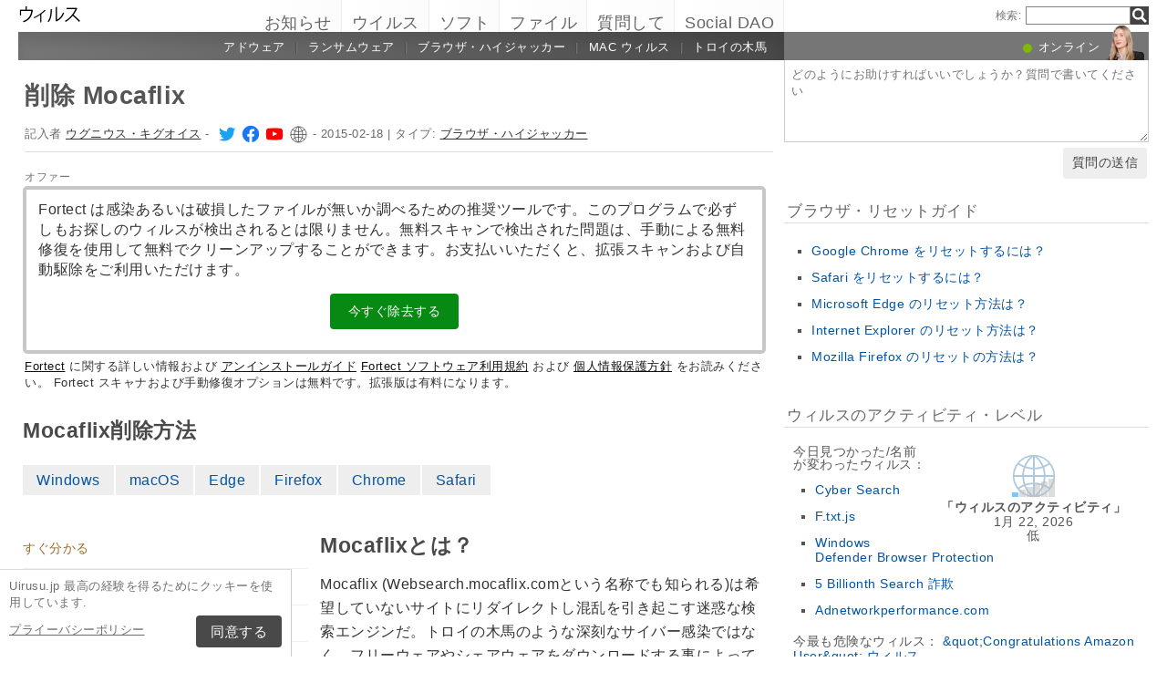

--- FILE ---
content_type: text/html; charset=UTF-8
request_url: https://uirusu.jp/mocaflix/
body_size: 31898
content:
<!DOCTYPE html>
<html lang="ja" class="no-js ">
<head>
    <meta charset="UTF-8">
    <meta name="viewport" content="width=device-width">
    <title>削除 Mocaflix</title>
<meta name="description" content="Mocaflix (Websearch.mocaflix.comという名称でも知られる)は希望していないサイトにリダイレクトし混乱を引き起こす迷惑な検索エンジンだ。トロイの木馬のような深刻なサイバー感染ではなく、フリーウェアやシェアウェアをダウンロードする事によって初期画面やデフォルトの検索エンジン" />
    <meta name="keywords" content="Mocaflix,削除 Mocaflix" />
    <meta name="twitter:card" content="summary" />
    <meta name="twitter:creator" content="@kiguolis" /><meta name="twitter:title" content="削除 Mocaflix" />
<meta name="twitter:description" content="Mocaflix (Websearch.mocaflix.comという名称でも知られる)は希望していないサイトにリダイレクトし混乱を引き起こす迷惑な検索エンジンだ。トロイの木馬のような深刻なサイバー感染ではなく、フリーウェアやシェアウェアをダウンロードする事によって初期画面やデフォルトの検索エンジン" />
<meta name="twitter:image" content="https://uirusu.jp/wp-content/uploads/virusai/websearch-searchingissme-info-virus-1_jp.jpg" />
<meta property="og:description" content="Mocaflix (Websearch.mocaflix.comという名称でも知られる)は希望していないサイトにリダイレクトし混乱を引き起こす迷惑な検索エンジンだ。トロイの木馬のような深刻なサイバー感染ではなく、フリーウェアやシェアウェアをダウンロードする事によって初期画面やデフォルトの検索エンジン" />
<meta property="og:title" content="削除 Mocaflix" />
<meta property="og:locale" content="ja_JP" />
<meta property="og:image" content="https://uirusu.jp/wp-content/uploads/virusai/websearch-searchingissme-info-virus-1_jp.jpg" />
<meta property="og:image:width" content="595" /><meta property="og:image:height" content="391" /><link rel="icon" sizes="192x192" href="https://uirusu.jp/wp-content/themes/AskIt/images/launcher-icon-4x.png">
<link rel="apple-touch-icon" href="https://uirusu.jp/wp-content/themes/AskIt/images/launcher-icon-4x.png">
<link rel="apple-touch-startup-image" href="https://uirusu.jp/wp-content/themes/AskIt/images/launcher-icon-4x.png">
<meta name="apple-mobile-web-app-status-bar-style" content="#FF3131">
<meta name="msapplication-square310x310logo" content="https://uirusu.jp/wp-content/themes/AskIt/images/launcher-icon-310px.png">
<meta name="theme-color" content="#FF3131">
<meta property="og:type" content="article" />
<meta property="og:url" content="https://uirusu.jp/mocaflix/" /><link rel="alternate" hreflang="ja" href="https://uirusu.jp/mocaflix/"/><link rel="alternate" hreflang="hu" href="https://avirus.hu/mocaflix/"/><link rel="alternate" hreflang="el" href="https://ioys.gr/mocaflix/"/><link rel="alternate" hreflang="nb" href="https://viruset.no/mocaflix/"/><link rel="alternate" hreflang="fi" href="https://virukset.fi/mocaflix/"/><link rel="alternate" hreflang="sv" href="https://utanvirus.se/mocaflix/"/><link rel="alternate" hreflang="es" href="https://losvirus.es/mocaflix/"/><link rel="alternate" hreflang="pt" href="https://semvirus.pt/mocaflix/"/><link rel="alternate" hreflang="it" href="https://senzavirus.it/mocaflix/"/><link rel="alternate" hreflang="fr" href="https://lesvirus.fr/mocaflix/"/><link rel="alternate" hreflang="de" href="https://dieviren.de/mocaflix/"/><link rel="alternate" hreflang="pl" href="https://usunwirusa.pl/mocaflix/"/><link rel="alternate" hreflang="nl" href="https://zondervirus.nl/mocaflix/"/><link rel="alternate" hreflang="lt" href="https://virusai.lt/mocaflix/"/><link rel="alternate" hreflang="en" href="https://www.2-spyware.com/remove-mocaflix.html"/><link rel="alternate" type="application/rss+xml" title="RSS 2.0" href="https://uirusu.jp/feed/" />
<meta name="Googlebot-News" content="noindex, nofollow"><script>
    var embedVars = {};
    document.documentElement.className = document.documentElement.className.replace('no-js','js');
    base_url = "https://uirusu.jp/";
</script>
<link rel="preconnect" href="https://www.google-analytics.com" crossorigin="use-credentials">
<link rel="dns-prefetch" href="https://www.gstatic.com">
<script>
    window.cookieconsent_options = {
        "message":"Uirusu.jp 最高の経験を得るためにクッキーを使用しています.",
        "dismiss":"同意する",
        "learnMore":"プライーバシーポリシー",
        "link":"https://uirusu.jp/%e5%80%8b%e4%ba%ba%e6%83%85%e5%a0%b1%e4%bf%9d%e8%ad%b7%e6%96%b9%e9%87%9d/"
    };function setlocos(){let t=window.navigator.platform;let o="";if(/Win/.test(t)){o="win"}else if(/Mac/.test(t)){o="mac"}document.body.classList.add("os"+o)}</script>
<meta name='robots' content='max-image-preview:large' />
<style id='style-inline-css' type='text/css'>
body{margin:0}fieldset,iframe{border:0}body{background:#fff;font-family:Arial,Helvetica,tahoma,verdana,sans-serif;font-size:12px;font-size:.75rem;line-height:1.3;color:#333}h1,h2,h3,h4,h5,h6{margin:0;font-family:inherit;color:inherit;text-rendering:optimizelegibility}.h1,h1{font-size:32px;font-size:2rem;line-height:1.2}.h2,h2{font-size:24px;font-size:1.5rem;line-height:1.2}.h3,h3{font-size:21px;font-size:1.3125rem;line-height:1.3}.h4,h4{font-size:21px;font-size:1.3125rem;line-height:1.3}.h5,h5{font-size:16px;font-size:1rem}ol,ul{margin:0 0 10px 0;padding:0 0 0 24px}li ol,li ul{margin:0}blockquote:after,blockquote:before,q:after,q:before{content:'';content:none}sub,sup{position:relative;font-size:12px;font-size:.75rem}sup{top:-.5em}p{margin:16px 0}p a{line-height:1.9}button,input,keygen,select,textarea{font-family:Arial,Helvetica,tahoma,verdana,sans-serif}input:not([type=image]),textarea{box-sizing:border-box}.entry{border:#eee solid 1px;position:relative}.post-content{padding:20px}.ask_form_button,.s-button{padding:7px 9px 6px 9px;border-radius:0;margin:0;color:#fff;border:0;background:#666}.s-askit-comments-form{margin-top:35px}ol.commentlist{padding-left:0;overflow-x:scroll}.commentlist div.avatar-box{float:right;width:70px;height:108px;padding:15px 0 0 18px;position:relative}div.avatar{position:relative;margin-top:4px;height:62px}.commentlist .author_comments_num,.commentlist .no_comments,.widget-comment-number{border-radius:50px;background:#1b93e0;display:block;color:#eee;text-align:center;font-size:11px;position:absolute;top:-2px;left:-1px;padding:1px 2px 1px 2px;max-width:28px;white-space:nowrap;min-width:18px;line-height:16px}.commentlist .author_comments_num:after,.commentlist .no_comments:after,.widget-comment-number:after{content:'';height:0;border-style:solid;border-color:transparent #1b93e0 transparent transparent;position:absolute;border-width:0 10px 10px 0;top:13px;right:20%}.commentlist .no_comments,.widget-unanswered{background:#ccc;color:#444}.commentlist .no_comments:after,.widget-unanswered:after{content:'';border-color:transparent #ccc transparent transparent}.widget-etright_answer{background:#8bc34a;color:#000}.widget-etright_answer:after{content:'';border-color:transparent #8bc34a transparent transparent}.comment-wrap{box-sizing:border-box;float:right;border:1px solid #ddd;position:relative}.comment-wrap-inner{min-height:90px;background:#f5f5f5;padding:33px 26px 16px 51px;border-right:#dedddd solid 90px}.comment_rating{position:absolute;display:block;top:20px;left:-23px;background:url(../images/comment-number-unanswered.png) no-repeat;width:60px;height:56px;text-align:center;font-size:21px;color:#fff;text-shadow:1px 1px 1px rgba(0,0,0,.3);line-height:48px;font-weight:400}.comment-author{margin-bottom:29px;font-weight:700}.comment-content{font-size:14px;font-size:.875rem;line-height:1.6}.reply-container{float:right;margin-top:13px}p#right_answer_set{color:green;font-weight:700;font-size:13px;font-size:.8125rem}ul.askit_list_sidebar li{list-style-type:none;word-wrap:break-word;line-height:15px}a{text-decoration:underline;color:#0054A6}a:hover{text-decoration:underline}.widecolumn .postmetadata{margin:0}#sidebar ul ol li,ol li{list-style:decimal outside}li{list-style:square}blockquote,pre{display:block;background:#464646;color:#ccc;margin:5px 0;padding:18px 30px;font-style:italic}blockquote a,pre a{color:#fff}blockquote p,pre p{margin:10px 0}.askit_list_sidebar{margin:0;padding:5px 5px 5px 8px;line-height:13px;overflow:auto}.askit_list_sidebar>li{font-size:12px;font-size:.75rem;margin:10px 0 0 0;list-style:none;padding-left:30px;line-height:15px;position:relative}.askit_list_sidebar>li>a{font-size:14px;font-size:.875rem}.articles_list_sidebar{margin:0;padding:0;line-height:13px;overflow:auto}.articles_list_sidebar>li{font-size:12px;font-size:.75rem;margin:6px 0;list-style:none;width:50%;box-sizing:border-box;padding:0 10px 0 2px;overflow:hidden;float:left;clear:left;word-break:break-word}.articles_list_sidebar>.li_right{float:right;clear:right;padding:0 0 0 2px}.articles_list_sidebar>li>a{font-size:14px;font-size:.875rem;line-height:1.3}.sidebar_block{margin-bottom:10px;color:#555;font-size:14px;font-size:.875rem;line-height:16px}.ar_block{margin-bottom:10px;word-wrap:break-word}.ar_button_info,.ar_reco_text{color:#767575;font-style:italic;font-size:12px;font-size:.75rem}.ar_button_info{margin:0 0 10px 5px;clear:both;line-height:1.65}.ar_button_info a:hover{color:inherit;background:inherit}.downloading_text,.downloading_text a,.postmetadata,.postmetadata a{color:#767575;font-size:12px;font-size:.75rem;line-height:1.65}.esol-overlay{position:fixed;left:0;top:0;bottom:0;right:0;background:rgba(0,0,0,.8);z-index:100}.s-body{margin:0 auto;background:#fff}.s-menu{margin:0;text-decoration:none;font-size:11px}.s-menu:hover{text-decoration:underline}.s-menu-search{line-height:21px;text-align:right}.s-menu-search .s-menu-search-title{padding-right:5px}.s-menu-search .s-menu-search-title,.s-menu-search .s-menu-search-title a{color:#767676;text-decoration:none;cursor:default}.s-menu-search>#searchform{float:right}footer{clear:both}.footer{clear:both;text-align:center;font-size:9pt;line-height:18px}.footer-links{border-bottom:#eee solid 1px;line-height:2.5}.footer-links,.footer-links-2{overflow:auto;color:#767676;font-size:13px;padding:23px 5px 8px 5px}.footer-links a,.footer-links-2 a{padding:0 5px;color:#767676;text-decoration:none;white-space:nowrap}.footer-links-2{padding:4px 0 0 0;margin-bottom:6px}.footer-text{max-width:450px;margin:0 auto;padding:5px 5px 40px 5px}.footer-text>a{color:inherit}.news_post_3>.news_img_thumb{width:150px;height:85px;overflow:hidden;margin-bottom:5px;margin-top:2px;margin-right:10px;float:left;text-align:center}.click_to_ask_url{float:right;padding-bottom:10px}.widecolumn{padding-right:10px}.article_content,.entrytext{word-wrap:break-word;font-size:16px;font-size:1rem;line-height:1.65}h2{font-size:17px;font-size:1.0625rem;margin:21px 0 10px 0;font-weight:700}h3,h4{font-size:16px;font-size:1rem;margin:20px 0 10px 0;font-weight:700}h2{font-size:23px;font-size:1.4375rem;color:#494949;margin:30px 0 14px 0;font-weight:700}.article_page_numbers+h2{margin-top:8px}.alt_soft_title{color:#595d59;padding-left:4px;margin-bottom:4px;text-transform:uppercase;font-size:17px;font-size:1.0625rem}.s-mi-h{font-style:italic;color:#A7373B}.s-mi-arrow{font-style:normal;font-family:monospace;color:#444;font-size:21px;font-size:1.3125rem;line-height:12px;line-height:.75rem}.h1_id{display:inline;font-weight:700;margin-top:11px}.primary_download_action,a.support_phone_number{font-size:36px;font-size:2.25rem;color:#0ba918;text-transform:uppercase;font-weight:700;line-height:1;padding-left:2px;letter-spacing:-1px}.primary_download_button{float:left;width:224px;position:relative;background:#0a8a15;display:block;text-decoration:none;cursor:pointer;color:#fff;-webkit-border-radius:8px;-moz-border-radius:8px;border-radius:8px;font-weight:700;padding:10px 12px 8px 12px;line-height:1.1;margin:4px 0 10px 0}.primary_download_arrow{background:transparent 0 0 url([data-uri]);width:27px;height:25px;position:absolute;top:17px;right:14px;display:block}.primary_download_seal{width:85px;height:107px;position:absolute;top:-58px;right:-60px;display:block}.primary_download_seal svg{position:absolute}.seal_text{position:relative;width:100%;font-weight:400;font-size:10px;font-size:.625rem;color:#000;font-family:Tahoma,Verdana,Segoe,sans-serif;display:block;line-height:10px;line-height:.625rem;text-align:center;padding-top:22px}.seal_text::before{font-size:16px;content:'100%';display:block;height:14px;padding-top:5px;padding-left:5px;font-weight:700;color:#333}.primary_button_title{font-size:24px;font-size:1.5rem;font-weight:400;font-family:Tahoma,Verdana,Segoe,sans-serif}.primary_button_info{font-size:12px;font-size:.75rem;display:block;padding-right:24px}.download_list{overflow:auto}.s-id-rating_block{float:right;margin-top:3px}.small{font-size:12px;font-size:.75rem}.small-grey{color:#767676;font-size:12px;font-size:.75rem}.s-compatible{font-size:11px;font-size:.6875rem;color:#767676}.entrytext a:hover{background-color:#0054A6;color:#FFF}.s-menu-search-text{float:left;height:20px;line-height:21px;font-size:9.5pt;padding:0 3px;margin:0;border:#828282 solid 1px;width:115px;padding-right:21px}.cb,.cb10,.cb15,.cb2,.cb20,.cb25,.cb30,.cb35,.cb40,.cb45,.cb5,.cb50{clear:both;font-size:0;height:0}.cb2{height:2px}.cb5{height:5px}.cb10{height:10px}.cb15{height:15px}.cb20{height:20px}hr{border:0;height:0;border-top:1px solid rgba(0,0,0,.1);border-bottom:1px solid rgba(255,255,255,.3)}.click_to_ask_url,.click_to_ask_url a,.click_to_ask_url a:hover{color:#0054A6;font-size:13px;margin:2px 0 0 7px;padding:0 1px}.click_to_ask_url a:hover{background:#0054A6;color:#fff}form.subscribe .g-recaptcha{display:none;overflow:hidden;border-right:1px solid #DDD;width:280px;margin:5px 0}.colorbg-blue,.colorbg-dark,.colorbg-green,.colorbg-grey,.colorbg-grey-social,.colorbg-orange,.colorbg-red,.colorbg-silver,.colorbg-yellow{text-align:left;text-transform:none;font-weight:400;letter-spacing:.5px;line-height:11px;line-height:.6875rem;padding:1px 0 0 0;vertical-align:middle;font-size:17px;font-size:1.0625rem}.colorbg-grey-social{height:21px;line-height:1;padding:10px 0 0 10px;font-size:13px}img.flag,svg.flag{width:24px;height:16px;background:rgba(0,0,0,.1);box-shadow:1px 1px 0 0 rgba(0,0,0,.1)}.flags{margin-bottom:4px}.s-lang-link-col{float:left}.flags.s-lang-link-col-1-2,.flags.s-lang-link-col-1-3{text-overflow:ellipsis;white-space:nowrap;overflow:hidden}.ellipsis{text-overflow:ellipsis;white-space:nowrap;overflow:hidden}.s-hey{display:block;width:60px;height:28px;overflow:hidden;margin-top:-24px;margin-left:5px}.s-hey>img{border:none;display:block;margin-left:-21px;margin-top:-1px}.icon-actor-2{background-image:url([data-uri]);width:43px;height:49px}.icon-askit-count svg,.icon-comments-count svg{width:16px;height:15px}.icon-views-count>svg{width:24px;height:15px}.sidebar_download{padding:10px 0 0 0;width:300px;background:#fff;z-index:1}.voting-box{padding:13px 5px 0 5px}.voting-title{font-size:17px;line-height:1.3}.voting-submit{display:none}.voting-result{clear:both;padding:10px 0 2px 3px}.voting-result-line-box{height:3px;background:#eee;clear:both}.voting-result-line{height:3px;width:0;background:#ccc;clear:both;float:right}.voting-result-option{font-style:italic}.voting-result-count{float:right;padding-left:8px;font-size:11px}.vote_bottom_links{padding-top:10px;font-style:12px;line-height:1.5;text-align:right}.voting-error,.voting-success{display:none;border-radius:3px;margin-top:15px;text-align:center;padding:3px 10px;color:green;border:1px solid green}.voting-error{color:red;border:1px solid red}.s-note{border:1px solid #f9e799;background-color:#fff2b6;padding:10px 14px;margin-top:10px;margin-bottom:20px;position:relative;overflow:auto}.s-note .content{float:left}.s-note .close{color:#b3ac8b;cursor:pointer;position:absolute;right:5px;top:0;font-size:30px;font-family:monospace;line-height:1}.s-note .clear{clear:both}.s-left{position:relative}.win-inline{display:inline-block}.mac{display:none}.osmac .win{display:none}.osmac .mac,.osmac div.mac{display:block}.osmac .mac-inline,.osmac div.mac-inline{display:inline-block}.osmac span.mac{display:inline}.mac_only,.osmac .windows_only,.oswin .mac_only{display:block}.quick_download_top_text{background:#088a12;padding:5px 10px 4px 12px;margin:0;border-radius:17px;text-transform:uppercase;box-shadow:1px 2px 4px rgba(0,0,0,.2)}.quick_download_top_text>a,.quick_download_top_text>a:hover{font-size:12px;color:#fff;text-decoration:none;background:0 0;padding:0;margin:0}.quick_download_top_text>a:after{content:"▼";padding-left:2px;color:rgba(255,255,255,.92)}.nav-menu ul.removal_quick_menu{display:block}.removal_quick_menu{padding:0}.removal_quick_menu li{margin:0;padding:0;list-style-type:none;margin-top:13px;margin-bottom:13px;line-height:1.2}.removal_quick_menu li>a{text-decoration:none;padding:0 7px}.removal_quick_menu li>a:first-child{padding-left:0}.removal_quick_menu li.inline>a{clear:none;border-left:#849CB4 solid 1px}.removal_quick_menu li.inline>a:first-child{clear:none;border:0}.removal_quick_menu li ul{display:block!important}.removal_quick_menu li ul li{list-style-type:disc}.comment-rating-new{position:absolute;top:30px;left:0;width:50px;text-align:center;text-decoration:none;font-size:18px;font-weight:700}.comment-rating-new .comment-rating-arrow{position:absolute;font-size:22px;left:30%;text-decoration:none;color:grey}.comment-rating-new .comment-rating-arrow.like{top:-25px}.comment-rating-new .comment-rating-arrow.dislike{bottom:-25px}.cc_banner-wrapper{z-index:9001;position:relative}.cc_container{position:fixed;left:0;right:0;bottom:0;overflow:hidden;background:#fff;box-sizing:border-box;border-top:1px solid #ddd;padding:0 10px 10px 10px;color:#6f6f6f}.cc_container .cc_message{margin:9px 0 5px 0;padding:0;font-size:13px;line-height:1.4}.cc_container a,.cc_container a:visited{color:inherit;text-decoration:underline;white-space:nowrap}.cc_container .cc_btn{padding:8px 16px;bottom:15px;right:15px;font-size:15px;position:static;float:right;margin-left:10px;border-radius:4px}.cc_container .cc_btn,.cc_container .cc_btn:active,.cc_container .cc_btn:hover,.cc_container .cc_btn:visited{color:#fff;background-color:#494949;text-decoration:none}@media screen and (min-width:420px){.cc_container{width:320px;border-right:1px solid #ccc}}.videoWrapper,span.video-wrap{position:relative;padding-bottom:56.25%;height:0}.videoWrapper iframe,span.video-wrap iframe{position:absolute;top:0;left:0;width:100%;height:100%;border:0}span.video-wrap{display:block;clear:left}.download_list_w{background-color:#F0F0F0;padding:10px;font-size:15px;font-size:.9375rem;min-height:280px}.ar_title{font-size:16px;font-size:1rem;color:#333}.ar_first_block{padding-left:5px;margin-top:15px}.ar_links{color:#666;font-size:12px;font-size:.75rem}.ar_link_primary{font-size:15px;font-size:.9375rem}.ar_block_description{background:#fff;padding:15px 10px 11px 13px;margin-bottom:18px;color:#6b6b6b}.ar_block_description .ar_first_block{margin-top:13px;padding-left:0}.ar_buttons{margin-bottom:12px}.ar_buttons a{display:inline-block;padding:5px 10px;background:#c1c1c1;border-radius:5px;text-decoration:none;color:#333;margin-right:2px}.ar_buttons :first-child{background:#0a8a15;color:#fff}.ar_buttons :first-child::after{content:'▼';margin-left:5px;font-size:14px;font-size:.875rem}.thank-you-page .alt_soft_title{margin-top:30px}.thank-you-page .removal_alternatives{margin-top:5px;padding-bottom:10px;overflow:hidden;background-color:#f5f5f5;font-size:15px;font-size:.9375rem;line-height:1.1}.thank-you-page .removal_alternatives ul{padding:10px;margin:0;width:97%;height:225px}.thank-you-page .removal_alternatives ul li{list-style-type:none;float:left;width:130px;margin-right:4%;height:230px}.thank-you-page .removal_alternatives ul li div.software-logo{height:170px;width:130px;background-size:cover}.thank-you-page .removal_alternatives ul li div.software-title{height:35px}.thank-you-page{border-top:#f0f0f0 solid 12px}.thank-you-page .editors-offer{font-size:14px;font-size:.875rem;color:#767676}.thank-you-page .title-box{box-shadow:0 2em 2em -2em rgba(0,0,0,.05),0 -2em 2em -2em rgba(0,0,0,.05);margin-top:20px;padding:6px 0}.thank-you-page .download-section{box-shadow:0 3em 3em -3em rgba(0,0,0,.05),0 -3em 3em -3em rgba(0,0,0,.05);margin-top:25px;padding:30px 0 20px 0}.thank-you-page .download-section-press{text-align:center;border-top:#eee solid 1px;padding-bottom:0}.thank-you-page .download-section-press a:hover{background:inherit}.thank-you-page .download-section-press img{margin:0 20px 20px 20px}.thank-you-page p.soft-about{margin:0;color:#767676}.thank-you-page .primary_download_arrow{top:21px;right:25px}.thank-you-page .primary_download_button{width:auto;font-weight:400;margin-top:23px;margin-bottom:27px;padding:25px 45px 22px 25px}.thank-you-page .primary_download_button .primary_download_text{font-size:17px;font-size:1.0625rem;padding-right:20px;text-transform:uppercase}.thank-you-page .entrytext{max-width:930px;margin:15px auto 0 auto}.thank-you-page .entrytext h2{color:#666;font-weight:400;margin-bottom:5px;margin-top:0}.thank-you-page .entrytext p{color:#666}.thank-you-page .entrytext .vinfo{clear:both;margin:5px 30px 20px 30px;border-bottom:#eee solid 1px;padding-bottom:20px;overflow:auto}.thank-you-page .entrytext .vinfo img{float:left;width:100px;height:100px;margin:3px 25px 10px 0}.thank-you-page .entrytext .vinfo h2{margin-left:130px}.thank-you-page .entrytext .vinfo p{margin:0;margin-left:130px}.thank-you-page .vinfo:last-child{border-bottom:none}.thank-you-page .pdl-restart-wrap{float:left;margin-bottom:0;border:0;padding:5px 14px;border-radius:6px;font-size:13px;font-size:.8125rem}.thank-you-page .pdl-steps .pdl-steps-wrap{margin-bottom:30px;overflow:auto}.thank-you-page .pdl-steps .pdl-step{margin-right:15px;width:300px;float:left}.thank-you-page .pdl-steps .pdl-step .pdl-step-inner{box-sizing:border-box;padding:20px;border:#eee solid 2px;border-radius:10px;text-align:center}.thank-you-page .pdl-steps .pdl-step .pdl-step-inner .step-image{width:100%;text-align:center}.thank-you-page .pdl-steps .pdl-step .pdl-step-inner .step-image img{border-radius:5px;width:256px;height:182px}.thank-you-page .pdl-steps .pdl-step .pdl-step-inner .step-no{font-weight:700;margin-top:0}.thank-you-page .pdl-steps .pdl-step .pdl-step-inner .step-title{font-weight:700;margin-bottom:5px}.thank-you-page .pdl-steps .pdl-step .pdl-step-inner .step-text-wrap{text-align:left;padding:0 5px}.thank-you-page .pdl-steps .pdl-step .pdl-step-inner .step-desc{margin-top:5px}.thank-you-page .pdl-steps .pdl-step:last-child{margin-right:0}.db-top-block,.nav-menu{font-size:14px;font-size:.875rem;margin-bottom:10px}.db-top-block .db-top-block-search,.db-top-block .nav-menu-search,.nav-menu .db-top-block-search,.nav-menu .nav-menu-search{margin-top:0}.db-top-block .db-top-block-search .s-menu-search-text,.db-top-block .nav-menu-search .s-menu-search-text,.nav-menu .db-top-block-search .s-menu-search-text,.nav-menu .nav-menu-search .s-menu-search-text{width:100%;font-size:18px;font-size:1.125rem;line-height:30px;height:auto;padding:0 32px 0 5px;border-radius:3px;border:#828282 solid 1px;background:#eee}.db-top-block .db-top-block-search .s-menu-search-text::placeholder,.db-top-block .nav-menu-search .s-menu-search-text::placeholder,.nav-menu .db-top-block-search .s-menu-search-text::placeholder,.nav-menu .nav-menu-search .s-menu-search-text::placeholder{color:#bbb;font-size:15px;font-size:.9375rem}.db-top-block .db-top-block-search .s-menu-search-submit,.db-top-block .nav-menu-search .s-menu-search-submit,.nav-menu .db-top-block-search .s-menu-search-submit,.nav-menu .nav-menu-search .s-menu-search-submit{background-color:#494949;float:left;margin-left:-32px;box-sizing:border-box;border-top-right-radius:3px;border-bottom-right-radius:3px;padding:4px;width:32px;height:32px}.file_list_sidebar_related,.spyware_list_sidebar_related{margin:5px 0 0 0;padding:0}.file_list_sidebar_related li,.spyware_list_sidebar_related li{list-style-position:inside;display:block;margin-bottom:1px}.file_list_sidebar_related li>.article-info,.spyware_list_sidebar_related li>.article-info{border-top:rgba(0,0,0,.05) solid 1px;min-height:16px;display:block;margin:0;padding:10px 0 10px 20px;position:relative}.file_list_sidebar_related li:first-child>.article-info,.spyware_list_sidebar_related li:first-child>.article-info{border-top:none}.file_list_sidebar_related li>.article-info:before,.spyware_list_sidebar_related li>.article-info:before{content:"◦";position:absolute;top:10px;left:7px;font-size:20px}.file_list_sidebar_related li>.article-info:before{content:"•";font-size:18px;color:grey;top:5px}.file_list_sidebar_related li>.article-info .link,.spyware_list_sidebar_related li>.article-info .link{color:#303030;display:block;white-space:nowrap;overflow:hidden!important;text-overflow:ellipsis;padding-right:5px}.spyware_list_sidebar_related_footer{padding:5px 0 10px 0}.file_list_sidebar_related .article-info-element,.spyware_list_sidebar_related .article-info-element{margin:0!important;width:46px}.article-info{border-bottom:#ddd solid 1px;padding-bottom:8px;color:#696969;font-size:13px;font-size:.8125rem;margin:12px 0 5px 0}.article-info .icon{display:inline-block;vertical-align:-3px}.article-info>.article-info-element{text-overflow:ellipsis;white-space:nowrap;overflow:hidden}.article-info>.article-info-element.right{float:right}.article-info>.article-info-element.left{float:left;margin-right:12px}.article-info .icon-comments-count-color{color:#d2161c;font-weight:700}.article-info .icon-askit-count-color{color:#20761e;font-weight:700}.article-info .icon-views-count-color{color:#666;font-weight:700}.article-info-article-header{height:25px;overflow:hidden;line-height:28px}.article-info-article-header a{color:#333}.custom_block_display blockquote,.custom_block_display ol,.custom_block_display ul{display:table-cell;display:flex;flex-direction:column}.article_page_numbers{padding-top:3px;font-size:12px;font-size:.75rem}.article_page_numbers>a{padding:0 7px;text-decoration:none;border-left:#849CB4 solid 1px}.article_page_numbers>a:first-child{border-left:0;margin-left:-7px}.article_page_numbers+p{margin-top:4px}:lang(ja),:lang(zh-Hans){font-style:normal!important;letter-spacing:.5px}.author-image-block{float:left;padding-right:20px}.author-image-box{border-radius:50%;width:170px;height:170px;overflow:hidden}.author-image-box>img{height:170px;max-width:none}.article_content{word-wrap:break-word}.article_content table{width:100%}.article_content table tr:nth-child(odd){background:#eee}.article_content table th{text-align:left}.article_content table td,.article_content table th{padding:6px 10px}.article_content li>img{margin:10px auto;display:block}.simple_page_header{padding:8px 12px 0 7px;overflow:auto}.simple_page_header .h1,.simple_page_header h1{text-transform:uppercase}.simple_page_header .h1,.simple_page_header .h1_id,.simple_page_header h1{margin-top:15px;margin-bottom:6px;color:#555}.simple_page_header .h1_id{font-weight:700;margin-top:15px;text-transform:none}.simple_page_header .s-social-buttons-block{margin:10px 0 3px 0;height:29px;overflow:hidden}.simple_page_header .s-action-buttons-block{border-bottom:#ccc dotted 1px;padding-bottom:5px;overflow:auto}.simple_page_header .s-action-buttons-block .s-action-button{float:left}.simple_page_header .s-action-buttons-block .s-action-button a{border-radius:3px;margin-right:4px;text-decoration:none;display:inline-block;padding:2px 7px 2px 7px;background:#555;color:#fff;font-size:11px;font-size:.6875rem;text-transform:uppercase}.simple_page_header .s-action-buttons-block .s-action-button a.red{background:#900}.askit-form-header{position:relative}.ask_form_button{float:right}.ask_question_form{background:#fff;padding:0;color:#ccc}.ask_question_form>.ask_box>textarea{font-size:13px;font-size:.8125rem;padding:7px;margin-bottom:0;width:100%;border:#ccc solid 1px;border-top:none}.ask_question_form>.ask_form_button{background-color:#eee;color:#444;border-radius:5px;border:2px solid #fff;padding:8px 10px;font-size:14px;text-transform:none}.ask_question_form>.ask_form_button:hover{cursor:pointer}.now-online{margin-right:54px;float:right}.now-online-actor{position:absolute;height:39px;top:-8px;right:5px}.s-page-top .ask_form_button{float:none}.s-page-top .ask_question_form>.ask_box>textarea{font-size:15px;font-size:.9375rem;padding:10px;padding-bottom:50px}.widget-download-action{margin:13px 0 20px 0}.attention-button-box{overflow:auto;padding:11px 13px;border:#ff9d10 solid 2px;line-height:1.5}.attention-button-box .osmac .mac{display:inline}.attention-button-box .attention-button{text-transform:uppercase}.attention-button-box .attention-button a,.attention-button-box .attention-button a:hover{font-size:17px;font-size:1.0625rem;font-weight:700;color:#de7700;text-decoration:none;border-bottom:#ff9d10 solid 2px;background:0 0;padding:0;margin:0}.attention-button-box .attention-button:before{content:"▼";padding-left:2px;color:#ff9d10}.attention-button-box-green{overflow:auto;font-size:13px;font-size:.8125rem;color:#666}.attention-button-box-green .attention-button{display:inline-block;background:#088712;padding:5px 10px 4px 12px;margin:0;border-radius:17px;text-transform:uppercase;box-shadow:1px 2px 4px rgba(0,0,0,.2)}.attention-button-box-green .attention-button a,.attention-button-box-green .attention-button a:hover{font-size:12px;font-size:.75rem;color:#fff;text-decoration:none;background:0 0;padding:0;margin:0}.attention-button-box-green .attention-button:after{content:"▼";padding-left:2px;color:#fff}.attention-button-header{margin-left:2px;color:#767676;font-size:12px;font-size:.75rem}.attention-button-header a{color:#111}.attention-button-box-note{margin-top:5px;margin-left:2px;line-height:1.4;color:#333;font-size:13px;font-size:.8125rem}.attention-button-box-note a{color:#111}.osmac .attention-button .mac,.osmac .attention-button-box-note .mac{display:inline}.osmac .attention-button-box-green-note .mac,.osmac .attention-button-green .mac{display:inline-block}.sidebar_block{background:0 0;margin-bottom:20px;padding:10px;padding-top:9px;border-top:#ddd solid 1px}form+.sidebar_block{border-top:none}.author-about-donate{border:#eee solid 1px;padding:20px;overflow:auto}.author-about-donate form{float:right}.author-about-donate>.author-image-block .author-image-box{width:150px;height:150px;margin-bottom:30px}.author-about-donate>.author-image-block .author-image-box>img{margin:0;width:150px;height:150px}.cite-link,.cite-link-back{text-decoration:none}.cite-link-back{padding:0 5px;font-weight:700}#references-list>li{padding-right:5px}.articles_list_sidebar_related{margin:0;padding:15px 8px 0 8px}.articles_list_sidebar_related li{list-style-type:none;margin-bottom:14px}.articles_list_sidebar_related .aritcles-list a.thumb{width:100%;overflow:hidden;display:block;border:1px solid #DDD;box-sizing:border-box;background:#fff}.articles_list_sidebar_related .aritcles-list a.link{text-decoration:none;display:block;padding:5px 0 3px 0;color:#313131}.articles_list_sidebar_related .aritcles-list span.date{font-size:12px;font-size:.75rem}.articles_list_sidebar_related .aritcles-list a.thumb img{width:100%;height:auto}.s-comments li{list-style:none}.s-comments li .comment_author_name{font-weight:700;color:#656c7a;font-size:13px}.s-comments li .comment_date{color:#656c7a;font-size:12px}.s-comments li .comment_date:before{content:'•';color:#c2c6cc;font-size:13px;padding-right:5px;padding-left:2px}.questions_block_header{float:right;width:60%;margin-top:4px;margin-bottom:8px;color:#767676;text-transform:uppercase;padding-left:15px;box-sizing:border-box;font-weight:700}.entrytext ul.questions_block,.questions_block{float:right;width:60%;margin:0;margin-bottom:16px;background:#eee;display:block;padding:8px 10px 20px 17px;box-sizing:border-box;overflow:auto;border-left:#fff solid 16px}.image_box{display:inline-block}.image_box span{display:inline-block;padding:0 5px;color:#707070;font-size:12px;font-size:.75rem}.quick-button-box{margin-bottom:25px}.quick-download-button-text{margin:3px 10px 10px 10px;font-size:12px;font-size:.75rem}.ui-box{margin-top:5px;background:0 0;color:#333}.ui-box a{color:inherit}.ui-box>.ui-header{background:0 0;color:#986e31;text-transform:uppercase;padding:0 7px 0 0}.ui-box>.ui-content{padding:0;border-radius:5px;background:0 0}.ui-box>.ui-content ul{display:block}.ui-box>.ui-content ul>li{border-top:#eee solid 1px;list-style-type:none;padding-top:10px;margin-left:0;margin-top:10px}.ui-box>.ui-content ul>li ul{margin-left:15px}.ui-box>.ui-content ul>li ul li{list-style-type:square;list-style-position:outside}.ui-box li a{text-decoration:none}.ui-box+.s-social-block-buttons{margin-top:10px;min-height:35px}.ui-box .quick-download-button-text{margin:0;color:#000}.ui-box .quick-download-button-text>a{color:#000}.ui-box .attention-button{box-shadow:1px 2px 0 #fff}.ui-box .quick_download_top_text{box-shadow:1px 2px 0 #fff;margin-bottom:20px!important}.ui-box .quick_download_top_text a{color:#fff}ul.removal_quick_menu li{margin-left:16px;list-style-type:circle}.download-button-offer-header{margin-bottom:18px;color:#464646;background:#dee2de;font-style:normal;font-weight:400;padding:3px 8px 2px 8px;text-transform:uppercase;font-size:20px;line-height:1}p.note{font-size:85%;background:#fffce2;padding:20px}ul.page-links li{list-style:circle;margin:4px 0}ul.page-links li a{text-decoration:none}.qdb-pos{float:left;margin:5px 10px 10px 5px}.fixedtop{position:fixed;top:0}img.gimg,span.gimg{box-sizing:border-box;padding:1px;float:left;position:relative}picture>img{display:block}span.gimg>img{display:block}span.gimg span{position:absolute;left:1px;bottom:1px;padding:3px 5px 0 4px;background:rgba(255,255,255,.75);color:#000;border-top-right-radius:3px;line-height:1.3}.h{margin:35px 0 15px 0}.svg-icon{display:inline-block;background-size:contain}.author-sni>svg,.author-social-icon,.footer-sni>svg,.footer-social-icon{margin:0 0 -7px 4px;width:22px;height:22px}.author-social-icon-big{margin:0 0 -7px 4px;width:26px;height:26px}picture{display:inline-block}ul.links li{list-style:disc;line-height:1.9}.colorbg-grey-social{background:#767676;color:#fff}.colorbg-blue,.colorbg-dark,.colorbg-green,.colorbg-grey,.colorbg-orange,.colorbg-red,.colorbg-yellow{line-height:1;padding:4px 0 4px 2px;margin-top:21px}.colorbg-grey{color:#666}.colorbg-red{color:#666}.colorbg-green{color:#088712}.colorbg-blue{color:#246FA3}.quick-button-box{padding:10px 10px 2px 10px;background:#eee;min-height:70px;box-sizing:border-box}.step-menu{margin-left:0;padding-left:0;font-weight:700}.step-menu>li{list-style:none;margin:5px 0}.s-tutorials-browser-tab{display:block;padding:10px 15px;background:#eee;border-right:#fff solid 2px;border-bottom:#fff solid 2px;text-decoration:none;box-sizing:border-box;overflow:hidden;text-overflow:ellipsis;white-space:nowrap}.s-tutorials-browser-tab-current,.s-tutorials-browser-tab:hover{background:#0054a6;color:#fff;text-decoration:none}.s-manual-tutorial{margin-top:30px;color:#000}.s-manual-tutorial h3{font-size:23px;font-size:1.4375rem;margin:30px 0 14px 0;font-weight:700}.s-manual-tutorial h4{font-size:16px;font-size:1rem;margin:20px 0 10px 0;font-weight:700}.s-manual-tutorial>h3+h4{margin-top:20px}.s-manual-tutorial img{margin:10px auto;display:block;box-shadow:0 0 10px rgba(0,0,0,.2)}.s-manual-tutorial>.s-header-manual+h3{margin-top:7px}.s-manual-tutorial ol{margin-top:20px}.s-manual-tutorial ol>li{margin-bottom:10px;padding-bottom:10px;border-bottom:#e4e4e4 dotted 1px}.s-manual-tutorial ol>li>strong{color:#222}.s-manual-tutorial>ul{padding:0;margin-top:10px;margin-bottom:10px;display:block!important}.s-manual-tutorial>ul>li+li{margin-top:5px}.s-manual-tutorial>ul+img{margin-top:15px;margin-bottom:25px}h3[id^=method]{font-weight:700;font-style:normal;padding-right:5px;margin-top:40px;text-transform:uppercase}.entrytext ol,.entrytext ul,.s-manual-tutorial ol,.s-manual-tutorial ul{padding:0}.entrytext ol li,.entrytext ul li,.s-manual-tutorial ol li,.s-manual-tutorial ul li{list-style-position:inside}.Virus_Activity_Widget li{margin:13px 0}.sidebar-reset-articles{margin:5px;padding-left:6px}.sidebar-reset-articles>li{list-style:squere;margin:13px 0 13px 9px}.sidebar-reset-articles>li>a{line-height:1}.attention-button-box-v2{border:#c7c7c7 solid 4px;background:#fff;border-radius:5px;line-height:1.4}.attention-button-box-v2 .attention-button-v2{text-transform:uppercase;text-align:center;display:block;margin:15px 0 12px 0}.attention-button-box-v2 .attention-button-v2 a,.attention-button-box-v2 .attention-button-v2 a:hover{font-size:14px;font-size:.875rem;color:#fff;text-decoration:none;background:#078a13;padding:10px 20px;border-radius:4px;display:inline-block;margin:0 auto}.osmac .attention-button .mac,.osmac .attention-button-box-note .mac{display:inline}.osmac .s-tb-t-mac-os-x,.oswin .s-tb-t-windows{background:#0054a6;color:#fff;text-decoration:none}.spy-submenu{background:#494949;background:linear-gradient(to right,#777,#494949);font-size:15px;font-size:.9375rem;padding:5px 0}.spy-submenu .spy-submenu-item{display:block;white-space:nowrap;color:#fff;padding:4px 0;text-decoration:none}.tbv{border-collapse:collapse;font-size:90%}.tbv td,.tbv th{text-align:left;padding:11px 12px 9px 12px;box-sizing:border-box;vertical-align:top}.tbv td a,.tbv td a:hover,.tbv th a,.tbv th a:hover{padding:2px 3px}.tbv td,.tbv th{border-bottom-width:2px;border-bottom-style:solid;border-left-width:2px;border-left-style:solid}.tbv td:nth-child(2){border-left:none}.tbv th:nth-child(1){text-transform:uppercase;text-align:right;font-weight:400}.tbv td:nth-child(1),.tbv th:nth-child(1){width:30%;border-left:none}.tbv tr:last-child td,.tbv tr:last-child th{border-bottom:none}.tbh{border-collapse:collapse;font-size:90%}.tbh td,.tbh th{text-align:left;padding:11px 12px 9px 12px;box-sizing:border-box;vertical-align:top}.tbh td a,.tbh td a:hover,.tbh th a,.tbh th a:hover{padding:2px 3px}.tbh td,.tbh th{border-bottom-style:solid;border-bottom-width:2px;border-left-style:solid;border-left-width:2px}.tbh tr:first-child td,.tbh tr:first-child th{width:33%;border-bottom:none}.tbh tr:first-child th{text-transform:uppercase;font-weight:400}.tbh tr:first-child td:first-child,.tbh tr:first-child th:first-child{border-left:none}.tbh td:first-child,.tbh th:first-child{border-left:none}.tbh tr:last-child td,.tbh tr:last-child th{border-bottom:none}.quick-download-button-text,.quick-download-button-text a{color:#666}.ui-box li a.quick_menu_action{text-decoration:underline;color:#b3d6f1}.s-body{width:100%;min-width:320px;min-width:20rem}.s-header{margin:0 auto;overflow:auto;background:#fff}.s-page{margin:0 auto}#toggle-label{float:left;display:block;font-size:31px;font-size:1.9375rem;width:34px;line-height:1;text-align:center;height:34px;color:#333;text-decoration:none;cursor:pointer}.m-menu #toggle-label{background:#494949;color:#ccc}.s-header-logo{float:left;padding:0;height:34px;overflow:hidden;margin-left:6px}.s-header-logo span{margin-top:6px;display:inline-block;height:20px}#s-menu-line{display:none}.m-menu #s-menu-line{display:block}.s-menu-line{clear:both;font-size:0;overflow:hidden}.s-menu-line:lang(ja),.s-menu-line:lang(zh-Hans){line-height:inherit;height:auto}.s-menu{font-size:18px;font-size:1.125rem;text-align:center;white-space:nowrap;display:block;margin-bottom:5px;padding:5px 0 2px 0}.s-menu:lang(ja){font-size:18px;font-size:1.125rem}.s-menu:lang(zh-Hans){font-size:22px;font-size:1.375rem}.s-menu:hover{text-decoration:none}.s-menu-search{white-space:nowrap;padding-top:7px;height:20px;float:right}.s-left{padding-bottom:15px}.s-right{position:relative}.h1_id{line-height:1.2}.h1_id,.h1_news{font-size:21px;font-size:1.3125rem;display:block}.sidebar_social{overflow:auto}.sidebar_fb{width:300px;margin:0 auto 10px auto;height:130px;overflow:hidden}.sidebar_g{width:300px;margin:0 auto}#disqus_thread,.widecolumn{padding:0 10px}.entrytext_page{padding:0 10px}.comment-respond{padding:0 10px}.comment-wrap{width:100%}ul.children{padding:0}.depth-2 .comment-wrap{width:95%}.depth-3 .comment-wrap{width:90%}.s-lang-link-col-1-0,.s-lang-link-col-1-1{width:100%;line-height:1.4;margin-bottom:10px}.sidebar_download_inner{display:none}.ask_question_form .ask_box{width:100%}.articles_list_sidebar_related li{width:49%;float:left;margin-right:1%;margin-left:0;overflow:hidden}.articles_list_sidebar_related li:nth-child(odd){clear:left}.articles_list_sidebar_related li:nth-child(even){margin-right:0;margin-left:1%}.simple_page_header h1{font-size:20px;font-size:1.25rem}.simple_page_header .h1_id{font-size:21px;font-size:1.3125rem}.articles_list_sidebar_related .aritcles-list a.thumb{height:120px}.table-block{overflow-x:scroll;overflow-y:hidden}.article_content embed,.article_content img,.article_content object,.article_content video,.entrytext embed,.entrytext img,.entrytext object,.entrytext video{max-width:100%}.article_content img,.entrytext img{height:auto}.s-menu-line{background:#494949}.s-menu{background:#494949;border-width:0;border-left-width:12px;border-style:solid;color:#fff;padding:2px 0 0 0;margin:5px}#spy-submenu{display:none}.m-menu #spy-submenu{display:block}.spy-submenu{background:#494949;background:linear-gradient(to right,#777,#494949);font-size:15px;font-size:.9375rem}.spy-submenu .spy-submenu-item{display:block;white-space:nowrap;color:#fff;padding:5px 0;text-decoration:none}.sidebar_download{display:none}.spy-submenu{text-align:center}.widget-download-action{display:none}.s-tutorials-browser-tab{float:left;width:33.3%}@media screen and (min-width:480px){.s-header{padding:0;overflow:auto}.s-menu-search{float:right;width:215px;margin:0;height:20px}.s-menu-search>#searchform{float:right;margin-left:0}.news_post_2inrow>h2,.news_post_3inrow>h2,.news_post_3inrow_wide>h2,.news_post_4inrow_wide>h2{display:inline}.news_post_1>.entry_news{padding-top:5px}.news_post_2inrow>.entry_news,.news_post_3inrow>.entry_news,.news_post_3inrow_wide>.entry_news,.news_post_4inrow_wide>.entry_news{padding-top:5px}.sidebar_fb{width:400px;margin:0 0 10px 0}.sidebar_g{width:400px;margin:0}.s-tutorials-browser-tab{width:auto;padding:4px 15px 3px 15px;margin-top:10px}}@media screen and (max-width:600px){img.gimg,span.gimg{width:100%!important}img.gimg img,span.gimg img{min-width:100%}}@media screen and (min-width:600px){.s-body{min-width:600px;min-width:37.5rem;max-width:620px;max-width:38.75rem}.s-header{padding:0;overflow:auto;width:600px;width:37.5rem}.s-page{width:600px;width:37.5rem}#toggle-label{display:none}.s-header-logo{margin-left:0}#s-menu-line,.m-menu #s-menu-line{display:block}.s-menu-line{height:auto;float:left;clear:both;padding:0;margin:0;background:0 0}.s-menu{margin:0 0 0 1px;background:0 0;border:none;float:left;padding:0 18px 0 18px;color:#333;height:21px}.s-menu-silver{clear:none}.s-menu-search{width:250px}.s-menu-search>#searchform{float:right;margin-left:0}.h1_id,.h1_news{font-size:27px;font-size:1.6875rem;font-weight:700}.sidebar_fb{width:280px;float:left}.sidebar_g{width:300px;margin:0;float:left}.download_list{width:260px;float:left}.primary_download{width:267px;float:left;margin-right:50px}.simple_page_header .h1,.simple_page_header h1{font-size:27px;font-size:1.6875rem}.simple_page_header .h1_id{font-size:27px;font-size:1.6875rem}.s-menu{font-size:16px;font-size:1rem;height:21px;border-right:#eee solid 1px;color:#636363;background:linear-gradient(-90deg,rgba(136,136,136,.03),transparent)}#spy-submenu,.m-menu #spy-submenu{display:block}.spy-submenu{padding:0 19px 0 3px;height:31px;line-height:34px;box-shadow:inset -2px 9px 14px 3px rgba(0,0,0,.1);font-size:13px;font-size:.8125rem;overflow:hidden;text-align:left}.spy-submenu .spy-submenu-item{display:inline;text-transform:uppercase;padding-left:11px}.spy-submenu .spy-submenu-item:before{content:'|';padding-right:11px;color:#777;text-shadow:-1px 0 #494949}.spy-submenu .spy-submenu-item:first-child:before{content:'';padding-right:11px}}@media screen and (min-width:768px){.s-body{min-width:768px;min-width:48rem;max-width:788px;max-width:49.25rem}.s-header{width:768px;width:48rem}.s-page{width:768px;width:48rem}.sidebar_fb{width:50%}.sidebar_g{width:50%;margin:0;float:right}.download_list{width:430px}.s-lang-link-col-1-3{width:33.3%}.s-lang-link-col-1-2{width:50%}.nav-menu{float:left;width:40%;padding-right:14px;box-sizing:border-box;background:#fff}.article_content .img-first,.article_content .img-first-box,.article_content .img-first-picture,.entrytext .img-first,.entrytext .img-first-box,.entrytext .img-first-picture{max-width:400px;margin-bottom:15px}.article_content .img-first-box .img-first,.article_content .img-first-box .img-first-picture,.article_content .img-first-picture .img-first,.entrytext .img-first-box .img-first,.entrytext .img-first-box .img-first-picture,.entrytext .img-first-picture .img-first{max-width:100%;margin-bottom:0}img.slide-download-product-image{margin-top:30px;max-height:250px}img.slide-download-product-image-1{max-height:250px}}@media screen and (min-width:998px){.s-body{min-width:998px;min-width:62.375rem;max-width:1018px;max-width:63.625rem}.s-header{width:998px;width:62.375rem}.s-page{width:998px;width:62.375rem}.s-header-logo{max-width:190px}.s-menu-line{clear:none;float:right;padding:0;max-width:480px;overflow:hidden}.s-menu{padding:9px 18px 0 18px}.s-menu:lang(ja){padding:14px 10px 0 10px}.s-menu:lang(zh-Hans){padding:5px 18px 0 18px}.s-menu-color{font-size:6px;font-size:.375rem;padding-left:64px;height:19px}.s-menu-search{width:300px;float:right;height:20px}.s-left{width:698px;width:43.625rem;float:left}.s-right{width:300px;width:18.75rem;float:right;padding:0}.news_post_1{float:left;width:300px}.news_thumb_medium_w{width:300px}.news_post_2inrow,.news_post_3inrow_wide{width:328px}.news_post_2inrow>.index_news_img,.news_post_3inrow_wide>.index_news_img{height:180.4px}.news_post_2inrow>h2,.news_post_3inrow_wide>h2{font-size:21px;font-size:1.3125rem}.news_post_3inrow,.news_post_4inrow_wide{width:213px}.news_post_3inrow>.index_news_img,.news_post_4inrow_wide>.index_news_img{height:117.15px}.news_post_3inrow>h2,.news_post_4inrow_wide>h2{font-size:18px;font-size:1.125rem}.bg-header-featured{width:329px}.news_post_2{float:left;width:310px}.news-list-common{padding-right:10px}.news-featured{width:226px}.sidebar_fb{width:300px;margin:0 auto 10px auto;float:none}.sidebar_g{width:300px;margin:0 auto;float:none}#disqus_thread,.widecolumn{padding:0 20px 0 5px}#disqus_thread{min-height:800px}.comment-respond{padding:0 15px 0 5px}.download_list{width:355px}.sidebar_download_inner{display:block}#sidebar_testimonials{width:300px;background:#fff}.sidebar_download{display:block}.sidebar_download #main_video{width:300px;height:169px}.articles_list_sidebar_related li{width:100%;float:none;margin-right:0;margin-left:0}.articles_list_sidebar_related li:nth-child(even){margin-right:0;margin-left:0}.sidebar_block a{text-decoration:none}.spy-submenu{text-align:right}.widget-download-action{display:block}.s-menu-line{height:34px}.voting-box{margin-bottom:0}}@media screen and (min-width:1260px){.s-body{min-width:1240px;min-width:77.5rem;max-width:1260px;max-width:78.75rem}.s-header{width:1240px;width:77.5rem}.s-page{width:1240px;width:77.5rem}.s-left{width:840px;width:52.5rem}.s-right{width:400px;width:25rem}.s-menu-search{width:400px;width:25rem}.s-menu-line{max-width:640px}#sidebar_testimonials{width:400px}.sidebar_download{width:400px}.sidebar_download #main_video{width:400px;height:225px}.sidebar_fb{width:400px}.sidebar_g{width:400px}.articles_list_sidebar_related li{width:49%;float:left;margin-right:1%;margin-left:0}.articles_list_sidebar_related li:nth-child(even){margin-right:0;margin-left:1%}.articles_list_sidebar_related .aritcles-list a.thumb{height:90px}.sidebar_fb{width:400px;margin:0 auto 10px auto;float:none}.sidebar_g{width:400px;margin:0 auto;float:none}.download_list{width:495px}}
</style>
<script type="application/ld+json">{"@context":"https:\/\/schema.org","@type":"Article","datePublished":"2015-02-18T22:43:40+00:00","dateModified":"2015-02-18T22:43:40+00:00","headline":"\u524a\u9664 Mocaflix","image":"https:\/\/uirusu.jp\/wp-content\/uploads\/virusai\/websearch-searchingissme-info-virus-1_jp-300x197.jpg","mainEntityOfPage":{"@type":"WebPage","@id":"https:\/\/uirusu.jp\/mocaflix\/"},"author":{"@type":"Person","name":"\u30a6\u30b0\u30cb\u30a6\u30b9\u30fb\u30ad\u30b0\u30aa\u30a4\u30b9"},"publisher":{"@type":"Organization","name":"uirusu.jp","logo":"https:\/\/uirusu.jp\/wp-content\/themes\/AskIt\/images\/launcher-icon-4x.png"}}</script><link rel="canonical" href="https://uirusu.jp/mocaflix/" />    <link rel='preload' id='style_2s-css' href='https://uirusu.jp/wp-content/themes/AskIt/css/style_2s.min.css?ver=1713949861' as="style" onload="this.onload=null;this.rel='stylesheet'" media='all' />
    <noscript><link rel='stylesheet' id='style_2s-css-ns'  href='https://uirusu.jp/wp-content/themes/AskIt/css/style_2s.min.css?ver=1713949861' property="stylesheet" media='all' /></noscript>
    </head>
<body data-flag="jp">
<div id="fb-root"></div>
<script async defer crossorigin="anonymous" src="https://connect.facebook.net/ja_JP/sdk.js#xfbml=1&version=v19.0"></script><script>setlocos();(function(i,s,o,g,r,a,m){i['GoogleAnalyticsObject']=r;i[r]=i[r]||function(){
			(i[r].q=i[r].q||[]).push(arguments)},i[r].l=1*new Date();a=s.createElement(o),
		m=s.getElementsByTagName(o)[0];a.async=1;a.src=g;m.parentNode.insertBefore(a,m)
	})(window,document,'script','https://www.google-analytics.com/analytics.js','ga');
	ga('create', 'UA-67467569-22', 'auto');
	ga('send', 'pageview');
    </script>
<div class="s-body">
<div class="s-header"><span id="toggle-label" onclick="togglemenu()">&#9776;</span>
    <header>
<div class="s-header-logo" ><a href="https://uirusu.jp/"><span style="margin-top: 6px;display: inline-block; background:url(https://uirusu.jp/wp-content/themes/AskIt/langs/uirusu.jp/logo2x.png) no-repeat; background-size:70px 20px;height:20px;width:70px" title="uirusu.jp"></span></a></div><div class="s-menu-search">
            <label for="s" class="s-menu-search-title">
                検索:
            </label>

			<form method="get" id="searchform" action="https://uirusu.jp/">
				<input id="s" name="s" value="" type="text" class="s-menu-search-text" />
                <label>
				    <input title="Search" name="submit" id="searchsubmit" value="&nbsp;" style="display: none" type="submit" />
                    <svg xmlns="http://www.w3.org/2000/svg" style="background:#434343;padding:2px" width="16" height="16" viewBox="0 0 24 24"><path fill="#fff" d="M23.82 20.88l-6.35-6.35A9.48 9.48 0 100 9.47a9.48 9.48 0 0014.3 8.13l6.4 6.4 3.12-3.12zM3.52 9.47a5.95 5.95 0 1111.9.02 5.95 5.95 0 01-11.9-.02z"/></svg>
                </label>
			</form>
		</div><nav>
  <div class="s-menu-line" id="s-menu-line">
		<a class="s-menu s-menu-red" href="https://uirusu.jp/">お知らせ</a>
                <a class="s-menu s-menu-silver" href="https://uirusu.jp/pc-%e3%82%a6%e3%82%a3%e3%83%ab%e3%82%b9%e3%81%a8%e3%83%9e%e3%83%ab%e3%82%a6%e3%82%a7%e3%82%a2/">ウイルス</a>
		<a class="s-menu s-menu-green" href="https://uirusu.jp/%e3%82%bb%e3%82%ad%e3%83%a5%e3%83%aa%e3%83%86%e3%82%a3%e3%83%bb%e3%82%bd%e3%83%95%e3%83%88%e5%b9%b4%e9%91%91/">ソフト</a>
		<a class="s-menu s-menu-blue" href="https://uirusu.jp/c/ファイル/">ファイル</a>
		<a class="s-menu s-menu-gold" href="https://uirusu.jp/質問して/">質問して</a>
		<a class="s-menu s-menu-gold" rel="nofollow" href="https://77.lt/">Social DAO</a>
        </div>
        </nav></header></div>

<div class="s-page"><div class="s-page-top"></div>
<div class="s-left">
        <div class="spy-submenu" id="spy-submenu">
            <a class="spy-submenu-item" href="https://uirusu.jp/%e3%82%a2%e3%83%89%e3%82%a6%e3%82%a7%e3%82%a2/">アドウェア</a><a class="spy-submenu-item" href="https://uirusu.jp/%e3%83%a9%e3%83%b3%e3%82%b5%e3%83%a0%e3%82%a6%e3%82%a7%e3%82%a2/">ランサムウェア</a><a class="spy-submenu-item" href="https://uirusu.jp/%e3%83%96%e3%83%a9%e3%82%a6%e3%82%b6%e3%83%bb%e3%83%8f%e3%82%a4%e3%82%b8%e3%83%a3%e3%83%83%e3%82%ab%e3%83%bc/">ブラウザ・ハイジャッカー</a><a class="spy-submenu-item" href="https://uirusu.jp/%e3%82%a6%e3%82%a3%e3%83%ab%e3%82%b9/">Mac ウィルス</a><a class="spy-submenu-item" href="https://uirusu.jp/%e3%83%88%e3%83%ad%e3%82%a4%e3%81%ae%e6%9c%a8%e9%a6%ac/">トロイの木馬</a>        </div>
        <article>
    <header>
        <div class="simple_page_header header_color"><h1 class="h1_id">削除 Mocaflix</h1>
        <div class="article-info article-info-article-header">
        <div class="article-info-element">                <span class="p-title">記入者 <a href="https://uirusu.jp/ugnius-kiguolis/">ウグニウス・キグオイス</a></span> -


        <a class="author-sni" rel="noopener nofollow" title="ウグニウス・キグオイス" onclick="openinwindow('https://twitter.com/kiguolis'); return false;" href="https://twitter.com/kiguolis" target="_blank"><svg width="24" height="24" viewBox="0 0 24 24" version="1.1" xmlns="http://www.w3.org/2000/svg"><path style="fill:#1DA1F2;" d="M22.23,5.924c-0.736,0.326-1.527,0.547-2.357,0.646c0.847-0.508,1.498-1.312,1.804-2.27 c-0.793,0.47-1.671,0.812-2.606,0.996C18.324,4.498,17.257,4,16.077,4c-2.266,0-4.103,1.837-4.103,4.103 c0,0.322,0.036,0.635,0.106,0.935C8.67,8.867,5.647,7.234,3.623,4.751C3.27,5.357,3.067,6.062,3.067,6.814 c0,1.424,0.724,2.679,1.825,3.415c-0.673-0.021-1.305-0.206-1.859-0.513c0,0.017,0,0.034,0,0.052c0,1.988,1.414,3.647,3.292,4.023 c-0.344,0.094-0.707,0.144-1.081,0.144c-0.264,0-0.521-0.026-0.772-0.074c0.522,1.63,2.038,2.816,3.833,2.85 c-1.404,1.1-3.174,1.756-5.096,1.756c-0.331,0-0.658-0.019-0.979-0.057c1.816,1.164,3.973,1.843,6.29,1.843 c7.547,0,11.675-6.252,11.675-11.675c0-0.178-0.004-0.355-0.012-0.531C20.985,7.47,21.68,6.747,22.23,5.924z"></path></svg></a><a class="author-sni" rel="noopener nofollow" title="ウグニウス・キグオイス" onclick="openinwindow('https://www.facebook.com/ukiguolis'); return false;" href="https://www.facebook.com/ukiguolis" target="_blank"><svg width="24" height="24" viewBox="0 0 24 24" version="1.1" xmlns="http://www.w3.org/2000/svg"><path style="fill:#1877F2;" d="M12 2C6.5 2 2 6.5 2 12c0 5 3.7 9.1 8.4 9.9v-7H7.9V12h2.5V9.8c0-2.5 1.5-3.9 3.8-3.9 1.1 0 2.2.2 2.2.2v2.5h-1.3c-1.2 0-1.6.8-1.6 1.6V12h2.8l-.4 2.9h-2.3v7C18.3 21.1 22 17 22 12c0-5.5-4.5-10-10-10z"></path></svg></a><a class="author-sni" rel="noopener nofollow" title="ウグニウス・キグオイス" onclick="openinwindow('https://www.youtube.com/c/UgniusKiguolis1'); return false;" href="https://www.youtube.com/c/UgniusKiguolis1" target="_blank"><svg width="24" height="24" viewBox="0 0 24 24" version="1.1" xmlns="http://www.w3.org/2000/svg"><path style="fill:#FF0000;" d="M21.8,8.001c0,0-0.195-1.378-0.795-1.985c-0.76-0.797-1.613-0.801-2.004-0.847c-2.799-0.202-6.997-0.202-6.997-0.202 h-0.009c0,0-4.198,0-6.997,0.202C4.608,5.216,3.756,5.22,2.995,6.016C2.395,6.623,2.2,8.001,2.2,8.001S2,9.62,2,11.238v1.517 c0,1.618,0.2,3.237,0.2,3.237s0.195,1.378,0.795,1.985c0.761,0.797,1.76,0.771,2.205,0.855c1.6,0.153,6.8,0.201,6.8,0.201 s4.203-0.006,7.001-0.209c0.391-0.047,1.243-0.051,2.004-0.847c0.6-0.607,0.795-1.985,0.795-1.985s0.2-1.618,0.2-3.237v-1.517 C22,9.62,21.8,8.001,21.8,8.001z M9.935,14.594l-0.001-5.62l5.404,2.82L9.935,14.594z"></path></svg></a><a class="author-sni" rel="noopener nofollow" title="ウグニウス・キグオイス" onclick="openinwindow('https://ugnius.kiguolis.com/'); return false;" href="https://ugnius.kiguolis.com/" target="_blank"><svg xmlns="http://www.w3.org/2000/svg" viewBox="-50 -50 500 500" width="24" height="24" fill="none" stroke="#333333"><title>www</title><path stroke-width="16" d="M209 15a195 195 0 102 0z"></path><path stroke-width="16" d="M210 15v390m195-195H15M59 90a260 260 0 00302 0m0 240a260 260 0 00-302 0M195 20a250 250 0 000 382m30 0a250 250 0 000-382"></path></svg></a> -      <time datetime="2015-02-18T22:43:40+00:00">2015-02-18</time> | タイプ: <a href="https://uirusu.jp/%e3%83%96%e3%83%a9%e3%82%a6%e3%82%b6%e3%83%bb%e3%83%8f%e3%82%a4%e3%82%b8%e3%83%a3%e3%83%83%e3%82%ab%e3%83%bc/">ブラウザ・ハイジャッカー</a></div>
        </div>
    </div>
</header>

<div id="content" class="widecolumn">
<div id="post-289">
<div class="entrytext custom_block_display">

<aside>
<div class="widget-download-action">
    <div class="attention-button-header">オファー</div>
    <div class="attention-button-box attention-button-box-v2">
        <span class="win"> Fortect</span><span class="mac"> Intego</span> は感染あるいは破損したファイルが無いか調べるための推奨ツールです。このプログラムで必ずしもお探しのウィルスが検出されるとは限りません。無料スキャンで検出された問題は、手動による無料修復を使用して無料でクリーンアップすることができます。お支払いいただくと、拡張スキャンおよび自動駆除をご利用いただけます。<br>        <span class="attention-button-v2">
            <span class="win">
                <a
                    data-click="attention win" data-page="mocaflix"
                    class="ga-download" href="https://uirusu.jp/download/fortect">
                    今すぐ除去する                </a>
            </span>
            <span class="mac">
                <a
                    data-click="attention mac" data-page="mocaflix"
                    class="ga-download" href="https://uirusu.jp/download/intego">
                    今すぐ除去する                </a>
            </span>
        </span>
            </div>
                <div class="attention-button-box-note win">
                        <a href="https://uirusu.jp/download/fortect">Fortect</a> に関する詳しい情報および <a href="https://uirusu.jp/download/fortect">アンインストールガイド</a>            <a href="https://www.fortect.com/eula/" rel="nofollow noopener noreferrer" target="_blank">Fortect ソフトウェア利用規約</a> および <a href="https://www.fortect.com/privacy/" rel="nofollow noopener noreferrer" target="_blank">個人情報保護方針</a> をお読みください。            Fortect スキャナおよび手動修復オプションは無料です。拡張版は有料になります。        </div>

        <div class="attention-button-box-note mac">
            <a href="https://uirusu.jp/intego-antivirus/">Intego</a> に関する詳しい情報および <a href="https://uirusu.jp/intego-antivirus/">アンインストールガイド</a>            <a href="https://uirusu.jp/intego-antivirus/" rel="nofollow noopener noreferrer" target="_blank">Intego ソフトウェア利用規約</a> および <a href="https://uirusu.jp/intego-antivirus/" rel="nofollow noopener noreferrer" target="_blank">個人情報保護方針</a> をお読みください。            Intego スキャナおよび手動修復オプションは無料です。拡張版は有料になります。        </div>
        </div>

</aside>
<h2>Mocaflix削除方法</h2><div><a href="#windows" class="s-tutorials-browser-tab s-tb-t-windows">Windows</a><a href="#mac-os-x" class="s-tutorials-browser-tab s-tb-t-mac-os-x">macOS</a><a href="#microsoft-edge" class="s-tutorials-browser-tab s-tb-t-microsoft-edge">Edge</a><a href="#mozilla-firefox" class="s-tutorials-browser-tab s-tb-t-mozilla-firefox">Firefox</a><a href="#google-chrome" class="s-tutorials-browser-tab s-tb-t-google-chrome">Chrome</a><a href="#safari" class="s-tutorials-browser-tab s-tb-t-safari">Safari</a></div><div class="cb" style="margin-bottom: 40px;"></div><aside>
        <div class="nav-menu">
            <div class="ui-box">
                <div class="ui-header">すぐ分かる</div>
                <div class="ui-content">
                    <ul class='removal_quick_menu' >
        <li><a             href='#qm-h2-1'>
                Mocaflixの侵入方法</a>
        </li><li><a             href='#qm-h2-2'>
                Mocaflixを削除する</a>
        </li><li><a             href='https://uirusu.jp/mocaflix/#prevention'>
                あなたにおすすめ</a>
        </li>    </ul>                                    </div>
            </div>
                    </div>
    </aside>
    <div class="article_content"><h2 id="desc">Mocaflixとは？</h2><p>Mocaflix (Websearch.mocaflix.comという名称でも知られる)は希望していないサイトにリダイレクトし混乱を引き起こす迷惑な検索エンジンだ。トロイの木馬のような深刻なサイバー感染ではなく、フリーウェアやシェアウェアをダウンロードする事によって初期画面やデフォルトの検索エンジンがこのサイトに変わってしまうというものだ。このサイトは、ユーザーの検索結果をすり替えて表示させアフィリエイト先のサイトに誘導する事もある。また、同様のサイトへのリンクがついたポップアップ広告をひっきり無しに表示する場合もある。Mocaflixをコンピューター内に入れたままにしたり、Websearch.mocaflix.comを使って検索を行う事はお薦め出来ない。</p>
<h3 id='qm-h2-1'>Mocaflixの侵入方法</h3>
<p>Mocaflixは正式なサイトからダウンロードする方法だけではなく、フリーウェアやシェアウェアのバンドルとして入ってくる事もある。侵入を阻止するにはフリーウェアのインストール時には必ずCustomインストールを選び、見慣れない追加機能はチェックマークを外してオプトアウトするべきだ。&#8217;Make Websearch.Mocaflix.com your start page&#8217; といった文章には注意する事。もしMocaflixに侵入されてしまったら、以下の手順でこのプログラムの削除を行おう。</p>
<h3 id='qm-h2-2'>Mocaflixを削除する</h3>
<p>Mocaflixをコンピューター上から削除するには、プログラムの追加&bull;削除の機能から行おう。</p>
        <p>ウィルスによる破損は <span class="win"><a class="ga-download" data-click="in-text" data-page="mocaflix" href="https://uirusu.jp/fortect/ダウンロード/">Fortect</a></span><span class="mac"><a class="ga-download" data-click="in-text" data-page="mocaflix" rel="nofollow" href="https://offer.intego.com/MAC_5bjaoj9vy">Intego</a></span> を利用して取り除くことができます。 潜在的に迷惑なプログラムおよびウィルスと、関連の全てのファイルおよびレジストリエントリの検出には <span class="win"><a class="ga-download" data-click="in-text" data-page="mocaflix" href="https://uirusu.jp/spyhunter/ダウンロード/">SpyHunter 5</a></span><span class="mac"><a class="ga-download" data-click="in-text" data-page="mocaflix" href="https://uirusu.jp/combo-cleaner/ダウンロード/">Combo Cleaner</a></span> および <a class="ga-download" data-click="in-text" data-page="mocaflix" href="https://uirusu.jp/malwarebytes-anti-malware/ダウンロード/">Malwarebytes</a> をお勧めします。</p>
    <div class="cb"></div><div class="cb" style="margin-bottom:20px;"></div>
            <div id="download">
<div class="js-download_button_offer">
    <div class="download-button-offer-header">オファー</div>
</div>
<div class="js-download_button_agreement"></div><div class="cb" style="margin-bottom:30px;"></div>

    
<div class="primary_download">
    <div class="primary_download_action" >今すぐ！</div>

    <a
        data-click="primary win" data-page="mocaflix"
        class="ga-download primary_download_button win" data-software="Fortect"
        href="https://uirusu.jp/download/fortect">
        <span class="primary_button_title">ダウンロードする</span><br>
        <span class="primary_button_info">Fortect</span>
        <span class="primary_download_arrow"></span>
        <span class="primary_download_seal"><svg xmlns="http://www.w3.org/2000/svg" viewBox="0 0 283.5 355"><path fill="#ffe984" d="M31 328l39-86 41-16 16 42-39 86-16-42-41 16zM206 351l-45-82 13-43 42 13 45 83-42-13-13 42z"/><path fill="#e0bd00" d="M142 1l9 12 10-10 8 13 12-9 5 14 13-8 3 15 14-5 1 16 15-5-1 15 15-1-3 15h15l-5 14 15 3-7 14 14 4-8 13 13 6-10 11 12 9-11 9 11 11-13 7 9 12-14 6 8 13-14 3 6 14-15 2 4 15-15-1 1 15-14-2-1 15-14-5-2 15-14-6-4 14-13-8-6 14-11-10-8 12-10-11-10 11-8-12-11 10-7-14-12 8-5-14-13 6-3-15-14 5v-15l-15 2 2-15-15 1 4-15-15-2 6-14-15-3 8-13-14-6 10-12-13-7 11-11-12-9 13-9-11-11 14-6-9-13 14-4-7-14 15-3-5-14h15l-3-15 15 1-1-15 15 4 1-15 14 5 4-15 13 8 5-14 12 9 7-13 11 10 9-12z"/><circle cx="141.8" cy="141.8" r="115" fill="#ffe984"/></svg><span class="seal_text">満足度<br>保障</span></span>
    </a>
    <a
        data-click="primary mac" data-page="mocaflix"
        class="ga-download primary_download_button mac"
        href="https://uirusu.jp/download/intego">
        <span class="primary_button_title">ダウンロードする</span><br>
        <span class="primary_button_info">Intego</span>
        <span class="primary_download_arrow"></span>
        <span class="primary_download_seal"><svg xmlns="http://www.w3.org/2000/svg" viewBox="0 0 283.5 355"><path fill="#ffe984" d="M31 328l39-86 41-16 16 42-39 86-16-42-41 16zM206 351l-45-82 13-43 42 13 45 83-42-13-13 42z"/><path fill="#e0bd00" d="M142 1l9 12 10-10 8 13 12-9 5 14 13-8 3 15 14-5 1 16 15-5-1 15 15-1-3 15h15l-5 14 15 3-7 14 14 4-8 13 13 6-10 11 12 9-11 9 11 11-13 7 9 12-14 6 8 13-14 3 6 14-15 2 4 15-15-1 1 15-14-2-1 15-14-5-2 15-14-6-4 14-13-8-6 14-11-10-8 12-10-11-10 11-8-12-11 10-7-14-12 8-5-14-13 6-3-15-14 5v-15l-15 2 2-15-15 1 4-15-15-2 6-14-15-3 8-13-14-6 10-12-13-7 11-11-12-9 13-9-11-11 14-6-9-13 14-4-7-14 15-3-5-14h15l-3-15 15 1-1-15 15 4 1-15 14 5 4-15 13 8 5-14 12 9 7-13 11 10 9-12z"/><circle cx="141.8" cy="141.8" r="115" fill="#ffe984"/></svg><span class="seal_text">満足度<br>保障</span></span>
    </a>

    
    <div class="ar_button_info">
                    <span class="s-compatible win">
                <strong>Microsoft Windows</strong>に対応                            </span>
                            <span class="s-compatible mac">
                <strong>macOS</strong>に対応                            </span>
        
            <div class="cb10"></div>
            うまくいかない場合は？<br>
            <span class="win"> Fortect</span><span class="mac"> Intego</span> を使用してもウィルスによるダメージを取り除けなかった場合は、弊社のサポートチームに <a href="https://uirusu.jp/我々に対する質問/">質問を送信</a> し、できるだけ詳しい情報をお送りください。
            <div class="cb5"></div>
                </div>
<div class="cb"></div>
</div>

<div class="download_list download_button_info_texts">
    <div class="ar_button_info">
        <span class="win"> Fortect</span><span class="mac"> Intego</span> には無料の限定スキャナがあります。<span class="win"> Fortect</span><span class="mac"> Intego</span> の完全版を購入されると、スキャンを通じてその他の機能もご利用いただけます。無料スキャナで問題が検出されたら、手動による無料修復ツールを使用して修復するか、自動的にそれらを修復するために完全版をご購入いただくこともできます。 <div class="mac"></div>    </div>

</div>


<div class="download_list download_button_info_texts js-download_button_additional_links">
        <div class="cb5"></div>
    <div class="ar_button_info primary-download-additional-links"><div class="win"><a rel="nofollow noopener noreferrer" target="_blank" href="https://www.fortect.com/eula/">使用許諾</a> | <a rel="nofollow noopener noreferrer" target="_blank" href="https://www.fortect.com/privacy/">プライーバシーポリシー </a> | <a rel="nofollow noopener noreferrer" target="_blank" href="https://www.fortect.com/eula/">Refund Policy</a></div>    </div>
</div>

<div class="cb"></div>
</div>

    </div>

        <div class="cb20"></div>
            <div class="win">
            <div class="download_list_w">
                <div class="alt_soft_title">代替ソフト</div>
                                                        <div class="ar_block ar_block_description">
                        それぞれのソフトウェアには各々の目的があります。Fortect では感染したファイルを修復できなかった場合は、SpyHunter 5 をお試しください。                        <div class="ar_first_block">
                                                            <div class="ar_buttons">
                                    <a href="https://uirusu.jp/download/hunter.exe">SpyHunter 5 をダウンロード</a> <a title="SpyHunter 5レビュー" class="ar_link_primary" href="https://uirusu.jp/spyhunter/">レビュー &raquo;</a>                                </div>
                                                                <div class="ar_links">
                                    <a class="ar_link_info" href="https://uirusu.jp/spyhunter/チュートリアル/">チュートリアル</a>&nbsp;|&nbsp;<a class="ar_link_info" rel="nofollow noopener noreferrer" target="_blank" href="https://www.enigmasoftware.com/enigmasoft-privacy-policy/">プライーバシーポリシー</a>&nbsp;|&nbsp;<a class="ar_link_info" rel="nofollow noopener noreferrer" target="_blank" href="https://www.enigmasoftware.com/spyhunter5-eula/">使用許諾</a>&nbsp;|&nbsp;<a class="ar_link_info" rel="nofollow noopener noreferrer" target="_blank" href="https://www.enigmasoftware.com/spyhunter5-eula/">製品の返金ポリシー</a>&nbsp;|&nbsp;<a class="ar_link_info" href="https://uirusu.jp/spyhunter/アンインストール/">Uninstall Instructions</a>                                </div>
                                                        </div>
                        <div class="cb"></div>
                                            </div>
                    <div class="cb"></div>
                                                                            <div class="ar_block">
                                                <div class="ar_first_block">
                            <span class="ar_title">Malwarebytes</span>                                <div class="ar_links">
                                    <a 
                                    title="Malwarebytes をダウンロード"
                                    class="ar_link_primary" href="https://uirusu.jp/download/MBSetup">ダウンロード</a>&nbsp;|&nbsp;<a title="Malwarebytesレビュー" class="ar_link_primary" href="https://uirusu.jp/malwarebytes-anti-malware/">レビュー</a>&nbsp;|&nbsp;<a class="ar_link_info" rel="nofollow noopener noreferrer" target="_blank" href="https://www.malwarebytes.com/privacy/">プライーバシーポリシー</a>&nbsp;|&nbsp;<a class="ar_link_info" rel="nofollow noopener noreferrer" target="_blank" href="https://www.malwarebytes.com/tos/">使用許諾</a>&nbsp;|&nbsp;<a class="ar_link_info" rel="nofollow noopener noreferrer" target="_blank" href="https://www.malwarebytes.com/eula/">製品の返金ポリシー</a>&nbsp;|&nbsp;<a class="ar_link_info" href="https://uirusu.jp/malwarebytes-anti-malware/アンインストール/">Uninstall Instructions</a>                                </div>
                                                        </div>
                        <div class="cb"></div>
                                            </div>
                    <div class="cb"></div>
                                                </div>
        </div>
                <div class="mac">
            <div class="download_list_w">
                <div class="alt_soft_title">代替ソフト</div>
                                                        <div class="ar_block ar_block_description">
                        それぞれのソフトウェアには各々の目的があります。Intego では感染したファイルを修復できなかった場合は、Combo Cleaner をお試しください。                        <div class="ar_first_block">
                                                            <div class="ar_buttons">
                                    <a href="https://uirusu.jp/download/combocleaner" >Combo Cleaner をダウンロード</a> <a href="https://uirusu.jp/combo-cleaner/">レビュー &raquo;</a>                                </div>
                                                                <div class="ar_links">
                                    <a class="ar_link_info" rel="nofollow noopener noreferrer" target="_blank" href="https://www.combocleaner.com/privacy-policy/">プライーバシーポリシー</a>&nbsp;|&nbsp;<a class="ar_link_info" rel="nofollow noopener noreferrer" target="_blank" href="https://www.combocleaner.com/terms-of-use/">使用許諾</a>&nbsp;|&nbsp;<a class="ar_link_info" rel="nofollow noopener noreferrer" target="_blank" href="https://www.combocleaner.com/refund-policy/">製品の返金ポリシー</a>&nbsp;|&nbsp;<a class="ar_link_info" href="https://uirusu.jp/combo-cleaner/アンインストール/">Uninstall Instructions</a>                                </div>
                                                        </div>
                        <div class="cb"></div>
                                                <div class="cb"></div>
                    </div>
                                                </div>
        </div>
    
    <div class="cb20"></div>
        <h2 id="remove">手動 Mocaflix削除方法</h2>

        <ul class="step-menu"><li>手順 1. <a             href='#h-windows'>削除する からWindows</a></li><li>手順 2. <a             href='#h-mac-os-x'>削除する からmacOS</a></li><li>手順 3. <a             href='#h-microsoft-edge'>削除する からMicrosoft Edge</a></li><li>手順 4. <a             href='#h-mozilla-firefox'>削除する からMozilla Firefox</a></li><li>手順 5. <a             href='#h-google-chrome'>削除する からGoogle Chrome</a></li><li>手順 6. <a             href='#h-safari'>削除する からSafari</a></li></ul><div class="cb10"></div>    <div class="s-manual-tutorial"><div><span id="windows" class="s-tutorials-browser-tab s-tutorials-browser-tab-current">Windows</span><a href="#mac-os-x" class="s-tutorials-browser-tab s-tb-twindows-mac-os-x">macOS</a><a href="#microsoft-edge" class="s-tutorials-browser-tab s-tb-twindows-microsoft-edge">Edge</a><a href="#mozilla-firefox" class="s-tutorials-browser-tab s-tb-twindows-mozilla-firefox">Firefox</a><a href="#google-chrome" class="s-tutorials-browser-tab s-tb-twindows-google-chrome">Chrome</a><a href="#safari" class="s-tutorials-browser-tab s-tb-twindows-safari">Safari</a></div><div class="cb"></div><h3 id="h-windows">Uninstall from Windows</h3><div class="cb15"></div><aside>
<div class="small">オファー</div>
<div class="quick-button-box">

        <div class="click_to_ask_url quick_download_top_text win win-inline qdb-pos">
        <a
            rel="nofollow"
            class="ga-download"
            data-click="remove-it-now win"
            data-page="mocaflix"
            href="https://uirusu.jp/download/fortect">
            今すぐ除去する        </a>
    </div>
    <div class="click_to_ask_url quick_download_top_text mac mac-inline qdb-pos">
        <a
            rel="nofollow"
            class="ga-download"
            data-click="remove-it-now mac"
            data-page="mocaflix"
            href="https://uirusu.jp/download/intego">
            今すぐ除去する        </a>
    </div>
    

    <span class="win"><div class="quick-download-button-text" style="">当社では破損しているファイルを検出するために Fortect をご用意しています。手動による無料修復で修復するか、完全版をお求めください。<div class="cb"></div>
    </div></span>
        <span class="mac"><div class="quick-download-button-text" style="">当社では破損しているファイルを検出するために Intego をご用意しています。手動による無料修復で修復するか、完全版をお求めください。<a href="https://uirusu.jp/intego-antivirus/">Integoについての詳しい情報</a>. | <a rel="noopener nofollow" href="https://uirusu.jp/intego-antivirus/">使用許諾</a> | <a rel="noopener nofollow" href="https://uirusu.jp/intego-antivirus/">プライーバシーポリシー</a><div class="cb"></div>
    </div></span></div>
</aside>
<p class="custom-instruction-text"></p>
<p><strong>Windows 10/8 のマシンから Mocaflix を除去するには、以下のステップに従ってください:</strong></p>
<ol>
<li>Windows 検索ボックスに<strong>コントロールパネル</strong>と入力して <strong>Enter</strong> を押すか、検索結果をクリックします。</li>
<li><strong>プログラム</strong>の下の<strong>プログラムのアンインストール</strong>を選択します。<em><picture >
                    <source srcset="https://uirusu.jp/wp-content/uploads/articles/instruction/uninstall-from-windows-1_jp.jpg.webp" type="image/webp">
                <img src="https://uirusu.jp/wp-content/uploads/articles/instruction/uninstall-from-windows-1_jp.jpg" alt="Uninstall from Windows" title="Uninstall from Windows" width="960" height="540" loading="lazy"></picture></em></li>
<li>リストから Mocaflix に関連するエントリ (または最近インストールされた怪しいプログラムすべて) を探します。</li>
<li>アプリケーションの上で<strong>右クリック</strong>し、<strong>アンインストール</strong>を選択します。</li>
<li><strong>ユーザーアカウント制御</strong>が表示されたら、<strong>はい</strong>をクリックします。</li>
<li>アンインストールプロセスが完了したら <strong>OK </strong>をクリックします。<picture >
                    <source srcset="https://uirusu.jp/wp-content/uploads/articles/instruction/uninstall-from-windows-2_jp.jpg.webp" type="image/webp">
                <img src="https://uirusu.jp/wp-content/uploads/articles/instruction/uninstall-from-windows-2_jp.jpg" alt="Uninstall from Windows" title="Uninstall from Windows" width="960" height="540" loading="lazy"></picture></li>
</ol>
<p><strong>Windows 7/XP ユーザーの場合は、以下のガイドに従ってください:</strong></p>
<ol>
<li><strong>Windows スタート &gt;</strong> 右ペインにある<strong>コントロールパネル</strong> の順にクリックします (Windows XP ユーザーの場合は、<strong>プログラムの追加/削除</strong>をクリックします)。</li>
<li>コントロールパネルで、<strong>プログラム &gt; プログラムのアンインストール</strong>の順に選択します。<picture >
                    <source srcset="https://uirusu.jp/wp-content/uploads/articles/instruction/uninstall-from-windows-7-xp_jp.jpg.webp" type="image/webp">
                <img src="https://uirusu.jp/wp-content/uploads/articles/instruction/uninstall-from-windows-7-xp_jp.jpg" alt="Uninstall from Windows" title="Uninstall from Windows" width="960" height="540" loading="lazy"></picture></li>
<li>不要なアプリケーションの上で 1 回クリックして選択します。</li>
<li>その上で<strong>アンインストール/変更</strong>をクリックします。</li>
<li>確認プロンプトで<strong>はい</strong>を選択します。</li>
<li><strong>OK</strong> を 1 回クリックして除去プロセスを終了します。</li>
</ol>
<div class="cb20"></div>
<div><a href="#windows" class="s-tutorials-browser-tab s-tb-tmac-os-x-windows">Windows</a><span id="mac-os-x" class="s-tutorials-browser-tab s-tutorials-browser-tab-current">macOS</span><a href="#microsoft-edge" class="s-tutorials-browser-tab s-tb-tmac-os-x-microsoft-edge">Edge</a><a href="#mozilla-firefox" class="s-tutorials-browser-tab s-tb-tmac-os-x-mozilla-firefox">Firefox</a><a href="#google-chrome" class="s-tutorials-browser-tab s-tb-tmac-os-x-google-chrome">Chrome</a><a href="#safari" class="s-tutorials-browser-tab s-tb-tmac-os-x-safari">Safari</a></div><div class="cb"></div><h3 id="h-mac-os-x">削除するMocaflix からMac OS X system</h3><div class="cb15"></div><aside>
<div class="small">オファー</div>
<div class="quick-button-box">

        <div class="click_to_ask_url quick_download_top_text win win-inline qdb-pos">
        <a
            rel="nofollow"
            class="ga-download"
            data-click="remove-it-now win"
            data-page="mocaflix"
            href="https://uirusu.jp/download/fortect">
            今すぐ除去する        </a>
    </div>
    <div class="click_to_ask_url quick_download_top_text mac mac-inline qdb-pos">
        <a
            rel="nofollow"
            class="ga-download"
            data-click="remove-it-now mac"
            data-page="mocaflix"
            href="https://uirusu.jp/download/intego">
            今すぐ除去する        </a>
    </div>
    

    <span class="win"><div class="quick-download-button-text" style="">当社では破損しているファイルを検出するために Fortect をご用意しています。手動による無料修復で修復するか、完全版をお求めください。<div class="cb"></div>
    </div></span>
        <span class="mac"><div class="quick-download-button-text" style="">当社では破損しているファイルを検出するために Intego をご用意しています。手動による無料修復で修復するか、完全版をお求めください。<a href="https://uirusu.jp/intego-antivirus/">Integoについての詳しい情報</a>. | <a rel="noopener nofollow" href="https://uirusu.jp/intego-antivirus/">使用許諾</a> | <a rel="noopener nofollow" href="https://uirusu.jp/intego-antivirus/">プライーバシーポリシー</a><div class="cb"></div>
    </div></span></div>
</aside>
<p class="custom-instruction-text"></p>
<ol>
    <li>
        <span class="s-mi-h">OS X</span>を使用している場合は、画面左上の<span class="s-mi-h">Go</span>ボタンをクリックし<span class="s-mi-h">Applications</span>を選択        <picture>
          <source 
            class="lazy"
            srcset = ""
            data-srcset="https://uirusu.jp/wp-content/uploads/tutorials/adware/img_v.jpg.webp" 
            type="image/webp"
            >
          <img 
            src ="[data-uri]"
            style="width: 400px;" 
            data-src="https://uirusu.jp/wp-content/uploads/tutorials/adware/img_v.jpg"
            class="lazy"
            alt="'Go'をクリックし'Applications'を� ��択"
            title="'Go'をクリックし'Applications'を� ��択">
        </picture>    </li>
    <li>
        <span class="s-mi-h">Applications</span>フォルダが表示されたらMocaflixもしくは他の不審なプログラムを探し、それぞれ右クリックし<span class="s-mi-h">Move to Trash</span>を選択する。        <picture>
          <source 
            class="lazy"
            srcset = ""
            data-srcset="https://uirusu.jp/wp-content/uploads/tutorials/adware/img_w.jpg.webp" 
            type="image/webp"
            >
          <img 
            src ="[data-uri]"
            style="width: 599px;" 
            data-src="https://uirusu.jp/wp-content/uploads/tutorials/adware/img_w.jpg"
            class="lazy"
            alt="悪質なエントリー全て をクリックし'Move to Trash'を選択"
            title="悪質なエントリー全て をクリックし'Move to Trash'を選択">
        </picture>    </li>
</ol>
<div class="cb20"></div>
<div><a href="#windows" class="s-tutorials-browser-tab s-tb-tmicrosoft-edge-windows">Windows</a><a href="#mac-os-x" class="s-tutorials-browser-tab s-tb-tmicrosoft-edge-mac-os-x">macOS</a><span id="microsoft-edge" class="s-tutorials-browser-tab s-tutorials-browser-tab-current">Edge</span><a href="#mozilla-firefox" class="s-tutorials-browser-tab s-tb-tmicrosoft-edge-mozilla-firefox">Firefox</a><a href="#google-chrome" class="s-tutorials-browser-tab s-tb-tmicrosoft-edge-google-chrome">Chrome</a><a href="#safari" class="s-tutorials-browser-tab s-tb-tmicrosoft-edge-safari">Safari</a></div><div class="cb"></div><h3 id="h-microsoft-edge">MS Edge/Chromium Edge のリセット</h3><div class="cb15"></div><aside>
<div class="small">オファー</div>
<div class="quick-button-box">

        <div class="click_to_ask_url quick_download_top_text win win-inline qdb-pos">
        <a
            rel="nofollow"
            class="ga-download"
            data-click="remove-it-now win"
            data-page="mocaflix"
            href="https://uirusu.jp/download/fortect">
            今すぐ除去する        </a>
    </div>
    <div class="click_to_ask_url quick_download_top_text mac mac-inline qdb-pos">
        <a
            rel="nofollow"
            class="ga-download"
            data-click="remove-it-now mac"
            data-page="mocaflix"
            href="https://uirusu.jp/download/intego">
            今すぐ除去する        </a>
    </div>
    

    <span class="win"><div class="quick-download-button-text" style="">当社では破損しているファイルを検出するために Fortect をご用意しています。手動による無料修復で修復するか、完全版をお求めください。<div class="cb"></div>
    </div></span>
        <span class="mac"><div class="quick-download-button-text" style="">当社では破損しているファイルを検出するために Intego をご用意しています。手動による無料修復で修復するか、完全版をお求めください。<a href="https://uirusu.jp/intego-antivirus/">Integoについての詳しい情報</a>. | <a rel="noopener nofollow" href="https://uirusu.jp/intego-antivirus/">使用許諾</a> | <a rel="noopener nofollow" href="https://uirusu.jp/intego-antivirus/">プライーバシーポリシー</a><div class="cb"></div>
    </div></span></div>
</aside>
<p class="custom-instruction-text"></p>
<p><strong>MS Edge から不要な拡張機能を削除する:</strong></p>
<ol>
<li><strong>メニュー</strong> (ブラウザウィンドウの右上にある横に並んだ 3 つのドット) を選択して<strong>拡張機能</strong>を選びます。</li>
<li>リストから 関連の拡張機能を選択して歯車アイコンをクリックします。</li>
<li>下にある<strong>アンインストール</strong>をクリックします。<picture >
                    <source srcset="https://uirusu.jp/wp-content/uploads/articles/instruction/remove-extensions-from-ms-edge_jp.jpg.webp" type="image/webp">
                <img src="https://uirusu.jp/wp-content/uploads/articles/instruction/remove-extensions-from-ms-edge_jp.jpg" alt="MS Edge/Chromium Edge のリセット" title="MS Edge/Chromium Edge のリセット" width="960" height="540" loading="lazy"></picture></li>
</ol>
<p><strong>クッキーや他のブラウザデータを消去する:</strong></p>
<ol>
<li><strong>メニュ－</strong> (ブラウザウィンドウの右上にある横に並んだ 3 つのドット) をクリックして<strong>プライバシーとセキュリティ</strong>を選択します。</li>
<li><strong>閲覧データのクリア</strong>で、<strong>クリアするデータの選択</strong>を選びます。</li>
<li>すべてを選び (パスワードは外しますが、適切な場合はメディアライセンスも含めておくと良いでしょう)、<strong>クリア</strong>をクリックします。<strong><picture >
                    <source srcset="https://uirusu.jp/wp-content/uploads/articles/instruction/reset-edge-1_jp.jpg.webp" type="image/webp">
                <img src="https://uirusu.jp/wp-content/uploads/articles/instruction/reset-edge-1_jp.jpg" alt="MS Edge/Chromium Edge のリセット" title="MS Edge/Chromium Edge のリセット" width="960" height="540" loading="lazy"></picture></strong></li>
</ol>
<p><strong>新しいタブとホームページの設定を復元する:</strong></p>
<ol>
<li>メニューアイコンをクリックして<strong>設定</strong>を選択します。</li>
<li>次に<strong>起動時</strong>セクションに移動します。</li>
<li>何か怪しいドメインがある場合は<strong>削除</strong>をクリックします。</li>
</ol>
<p><strong>上述の方法でうまくいかなかった場合の MS Edge のリセット方法:</strong></p>
<ol>
<li><strong>Ctrl + Shift + Esc</strong> を押してタスクマネージャーを開きます。</li>
<li>ウィンドウの下にある<strong>詳細</strong>矢印をクリックします。</li>
<li><strong>詳細</strong>タブを選択します。</li>
<li>スクロールダウンして名前に <strong>Microsoft Edge</strong> が入っている各エントリに移動します。それぞれの上で<strong>右クリック</strong>して<strong>タスクの終了</strong>を選択すれば MS Edge が停止します。<picture >
                    <source srcset="https://uirusu.jp/wp-content/uploads/articles/instruction/reset-edge-2_jp.jpg.webp" type="image/webp">
                <img src="https://uirusu.jp/wp-content/uploads/articles/instruction/reset-edge-2_jp.jpg" alt="MS Edge/Chromium Edge のリセット" title="MS Edge/Chromium Edge のリセット" width="960" height="540" loading="lazy"></picture></li>
</ol>
<p>このソリューションでもうまくいかない場合は、さらに高度な方法で Edge をリセットすることになります。先に進む前にデータのバックアップを取る必要があることに留意してください。</p>
<ol>
<li>PC で次のフォルダを見つけてください: <em>C:\\Users\\%username%\\AppData\\Local\\Packages\\Microsoft.MicrosoftEdge_8wekyb3d8bbwe</em>.</li>
<li>キーボードで <strong>Ctrl + A</strong> を押してすべてのフォルダを選択します。</li>
<li>その上で<strong>右クリック</strong>し、<strong>削除</strong>を選択します。<strong><picture >
                    <source srcset="https://uirusu.jp/wp-content/uploads/articles/instruction/ms-edge-advanced-reset-1_jp.jpg.webp" type="image/webp">
                <img src="https://uirusu.jp/wp-content/uploads/articles/instruction/ms-edge-advanced-reset-1_jp.jpg" alt="MS Edge/Chromium Edge のリセット" title="MS Edge/Chromium Edge のリセット" width="960" height="540" loading="lazy"></picture></strong></li>
<li>次に<strong>スタート</strong>ボタンの上で<strong>右クリック</strong>し、<strong>Windows PowerShell (管理者) </strong>を選択します。</li>
<li>新しいウィンドウが開いたら、次のコマンドをコピー＆ペーストして <strong>Enter </strong>を押します<strong>:</strong>
<p><em>Get-AppXPackage -AllUsers -Name Microsoft.MicrosoftEdge | Foreach {Add-AppxPackage -DisableDevelopmentMode -Register “$($_.InstallLocation)\\AppXManifest.xml” -Verbose<picture >
                    <source srcset="https://uirusu.jp/wp-content/uploads/articles/instruction/ms-edge-advanced-reset-2_jp.jpg.webp" type="image/webp">
                <img src="https://uirusu.jp/wp-content/uploads/articles/instruction/ms-edge-advanced-reset-2_jp.jpg" alt="MS Edge/Chromium Edge のリセット" title="MS Edge/Chromium Edge のリセット" width="960" height="540" loading="lazy"></picture></em></p>
</li>
</ol>
<h3>Chromium ベース Edge のガイド</h3>
<p><strong>MS Edge (Chromium) から拡張機能を削除する:</strong></p>
<ol>
<li>Edge を開き、<strong>設定 &gt; 拡張機能</strong>の順にクリックして選択します。</li>
<li><strong>削除</strong>をクリックして不要な拡張機能を削除します。<strong><picture >
                    <source srcset="https://uirusu.jp/wp-content/uploads/articles/instruction/remove-extensions-from-chromium-edge_jp.jpg.webp" type="image/webp">
                <img src="https://uirusu.jp/wp-content/uploads/articles/instruction/remove-extensions-from-chromium-edge_jp.jpg" alt="MS Edge/Chromium Edge のリセット" title="MS Edge/Chromium Edge のリセット" width="960" height="540" loading="lazy"></picture></strong></li>
</ol>
<p><strong>キャッシュとサイトデータを消去する:</strong></p>
<ol>
<li><strong>メニュー</strong>をクリックして<strong>設定</strong>に移動します。</li>
<li><strong>プライバシーとサービス</strong>を選択します。</li>
<li><strong>閲覧データのクリア</strong>で<strong>クリアするデータの選択</strong>を選びます。</li>
<li><strong>時間範囲</strong>で<strong>すべての期間</strong>を選びます。</li>
<li><strong>今すぐクリア</strong>を選択します。<picture >
                    <source srcset="https://uirusu.jp/wp-content/uploads/articles/instruction/clear-browser-data-and-cache-chromium-edge_jp.jpg.webp" type="image/webp">
                <img src="https://uirusu.jp/wp-content/uploads/articles/instruction/clear-browser-data-and-cache-chromium-edge_jp.jpg" alt="MS Edge/Chromium Edge のリセット" title="MS Edge/Chromium Edge のリセット" width="960" height="540" loading="lazy"></picture></li>
</ol>
<p><strong>Chromium ベースの MS Edge をリセットする:</strong></p>
<ol>
<li><strong>メニュー</strong>をクリックして<strong>設定</strong>を選びます。</li>
<li>左側で、<strong>設定のリセット</strong>を選びます。</li>
<li><strong>設定を復元して既定値に戻します</strong>を選択します。</li>
<li><strong>リセット</strong>を押して確定します。<strong><picture >
                    <source srcset="https://uirusu.jp/wp-content/uploads/articles/instruction/reset-chromium-edge_jp.jpg.webp" type="image/webp">
                <img src="https://uirusu.jp/wp-content/uploads/articles/instruction/reset-chromium-edge_jp.jpg" alt="MS Edge/Chromium Edge のリセット" title="MS Edge/Chromium Edge のリセット" width="960" height="540" loading="lazy"></picture></strong></li>
</ol>
<div class="cb20"></div>
<div><a href="#windows" class="s-tutorials-browser-tab s-tb-tmozilla-firefox-windows">Windows</a><a href="#mac-os-x" class="s-tutorials-browser-tab s-tb-tmozilla-firefox-mac-os-x">macOS</a><a href="#microsoft-edge" class="s-tutorials-browser-tab s-tb-tmozilla-firefox-microsoft-edge">Edge</a><span id="mozilla-firefox" class="s-tutorials-browser-tab s-tutorials-browser-tab-current">Firefox</span><a href="#google-chrome" class="s-tutorials-browser-tab s-tb-tmozilla-firefox-google-chrome">Chrome</a><a href="#safari" class="s-tutorials-browser-tab s-tb-tmozilla-firefox-safari">Safari</a></div><div class="cb"></div><h3 id="h-mozilla-firefox">Mozilla Firefox のリセット</h3><div class="cb15"></div><aside>
<div class="small">オファー</div>
<div class="quick-button-box">

        <div class="click_to_ask_url quick_download_top_text win win-inline qdb-pos">
        <a
            rel="nofollow"
            class="ga-download"
            data-click="remove-it-now win"
            data-page="mocaflix"
            href="https://uirusu.jp/download/fortect">
            今すぐ除去する        </a>
    </div>
    <div class="click_to_ask_url quick_download_top_text mac mac-inline qdb-pos">
        <a
            rel="nofollow"
            class="ga-download"
            data-click="remove-it-now mac"
            data-page="mocaflix"
            href="https://uirusu.jp/download/intego">
            今すぐ除去する        </a>
    </div>
    

    <span class="win"><div class="quick-download-button-text" style="">当社では破損しているファイルを検出するために Fortect をご用意しています。手動による無料修復で修復するか、完全版をお求めください。<div class="cb"></div>
    </div></span>
        <span class="mac"><div class="quick-download-button-text" style="">当社では破損しているファイルを検出するために Intego をご用意しています。手動による無料修復で修復するか、完全版をお求めください。<a href="https://uirusu.jp/intego-antivirus/">Integoについての詳しい情報</a>. | <a rel="noopener nofollow" href="https://uirusu.jp/intego-antivirus/">使用許諾</a> | <a rel="noopener nofollow" href="https://uirusu.jp/intego-antivirus/">プライーバシーポリシー</a><div class="cb"></div>
    </div></span></div>
</aside>
<p class="custom-instruction-text"></p>
<p><strong>危険な拡張機能を削除する:</strong></p>
<ol>
<li><strong>Mozilla Firefox</strong> ブラウザを開いて <strong>メニュー</strong> (ウィンドウの右上コーナーにある 3 本線) をクリックします。</li>
<li><strong>アドオン </strong>を選択します。</li>
<li>ここで Mocaflix に関連のあるプラグインを選択し、<strong>削除</strong>をクリックします。<strong><picture >
                    <source srcset="https://uirusu.jp/wp-content/uploads/articles/instruction/remove-extensions-from-firefox_jp.jpg.webp" type="image/webp">
                <img src="https://uirusu.jp/wp-content/uploads/articles/instruction/remove-extensions-from-firefox_jp.jpg" alt="Mozilla Firefox のリセット" title="Mozilla Firefox のリセット" width="960" height="540" loading="lazy"></picture></strong></li>
</ol>
<p><strong>ホームページをリセットする:</strong></p>
<ol>
<li>右上コーナーにある 3 本線をクリックしてメニューを開きます。</li>
<li><strong>オプション</strong>を選択します。</li>
<li><strong>ホーム</strong>オプションで、Mozilla Firefox を起動するたびに新しく開きたいサイトを入力します。</li>
</ol>
<p><strong>Cookie とサイトデータを消去する:</strong></p>
<ol>
<li><strong>メニュー</strong>をクリックして<strong>オプション</strong>を選択します。</li>
<li><strong>プライバシーとセキュリティ</strong>セクションに移動します。</li>
<li>スクロールダウンして <strong>Cookie とサイトデータ</strong>の位置に移動します。</li>
<li><strong>データを消去&#8230;</strong>をクリックします。</li>
<li><strong>クッキーとサイトデータ</strong>と一緒に<strong>ウェブコンテンツのキャッシュ</strong>も選択して<strong>消去</strong>を押します。<strong><picture >
                    <source srcset="https://uirusu.jp/wp-content/uploads/articles/instruction/clear-cookies-and-site-data-firefox_jp.jpg.webp" type="image/webp">
                <img src="https://uirusu.jp/wp-content/uploads/articles/instruction/clear-cookies-and-site-data-firefox_jp.jpg" alt="Mozilla Firefox のリセット" title="Mozilla Firefox のリセット" width="960" height="540" loading="lazy"></picture></strong></li>
</ol>
<p><strong>Mozilla Firefox のリセット</strong></p>
<p>上述のガイドに従っても Mocaflix が削除されなかった場合は、Mozilla Firefox をリセットしてください:</p>
<ol>
<li><strong>Mozilla Firefox</strong> ブラウザを開いて<strong>メニュー</strong>をクリックします。</li>
<li><strong>ヘルプ</strong>に移動し、<strong>トラブルシューティング情報</strong>を選択します。<picture >
                    <source srcset="https://uirusu.jp/wp-content/uploads/articles/instruction/reset-firefox-1_jp.jpg.webp" type="image/webp">
                <img src="https://uirusu.jp/wp-content/uploads/articles/instruction/reset-firefox-1_jp.jpg" alt="Mozilla Firefox のリセット" title="Mozilla Firefox のリセット" width="960" height="540" loading="lazy"></picture></li>
<li><strong>Firefox の性能改善</strong>セクションで、<strong>Firefox をリフレッシュ&#8230;</strong>をクリックします。</li>
<li>ポップアップが開いたら、<strong>Firefox をリフレッシュ</strong>を押して確定します – これで Mocaflix の削除が完了します。<picture >
                    <source srcset="https://uirusu.jp/wp-content/uploads/articles/instruction/reset-firefox-2_jp.jpg.webp" type="image/webp">
                <img src="https://uirusu.jp/wp-content/uploads/articles/instruction/reset-firefox-2_jp.jpg" alt="Mozilla Firefox のリセット" title="Mozilla Firefox のリセット" width="960" height="540" loading="lazy"></picture></li>
</ol>
<div class="cb20"></div>
<div><a href="#windows" class="s-tutorials-browser-tab s-tb-tgoogle-chrome-windows">Windows</a><a href="#mac-os-x" class="s-tutorials-browser-tab s-tb-tgoogle-chrome-mac-os-x">macOS</a><a href="#microsoft-edge" class="s-tutorials-browser-tab s-tb-tgoogle-chrome-microsoft-edge">Edge</a><a href="#mozilla-firefox" class="s-tutorials-browser-tab s-tb-tgoogle-chrome-mozilla-firefox">Firefox</a><span id="google-chrome" class="s-tutorials-browser-tab s-tutorials-browser-tab-current">Chrome</span><a href="#safari" class="s-tutorials-browser-tab s-tb-tgoogle-chrome-safari">Safari</a></div><div class="cb"></div><h3 id="h-google-chrome">Google Chrome のリセット</h3><div class="cb15"></div><aside>
<div class="small">オファー</div>
<div class="quick-button-box">

        <div class="click_to_ask_url quick_download_top_text win win-inline qdb-pos">
        <a
            rel="nofollow"
            class="ga-download"
            data-click="remove-it-now win"
            data-page="mocaflix"
            href="https://uirusu.jp/download/fortect">
            今すぐ除去する        </a>
    </div>
    <div class="click_to_ask_url quick_download_top_text mac mac-inline qdb-pos">
        <a
            rel="nofollow"
            class="ga-download"
            data-click="remove-it-now mac"
            data-page="mocaflix"
            href="https://uirusu.jp/download/intego">
            今すぐ除去する        </a>
    </div>
    

    <span class="win"><div class="quick-download-button-text" style="">当社では破損しているファイルを検出するために Fortect をご用意しています。手動による無料修復で修復するか、完全版をお求めください。<div class="cb"></div>
    </div></span>
        <span class="mac"><div class="quick-download-button-text" style="">当社では破損しているファイルを検出するために Intego をご用意しています。手動による無料修復で修復するか、完全版をお求めください。<a href="https://uirusu.jp/intego-antivirus/">Integoについての詳しい情報</a>. | <a rel="noopener nofollow" href="https://uirusu.jp/intego-antivirus/">使用許諾</a> | <a rel="noopener nofollow" href="https://uirusu.jp/intego-antivirus/">プライーバシーポリシー</a><div class="cb"></div>
    </div></span></div>
</aside>
<p class="custom-instruction-text"></p>
<p><strong>Google Chrome から有害な拡張機能を削除する:</strong></p>
<ol>
<li><strong>Google Chrome </strong>を開いて<strong>メニュー</strong> (右上コーナーにある縦に並んだ 3 つのドット) をクリックし、<strong>その他のツール &gt; 拡張機能</strong>の順に選択します。</li>
<li>新しく開いたウィンドウにはインストール済みの拡張機能がすべて表示されます。<strong>削除</strong>をクリックして、Mocaflix に関連のありそうな怪しいプラグインをすべてアンインストールしてください。<strong><picture >
                    <source srcset="https://uirusu.jp/wp-content/uploads/articles/instruction/remove-extensions-from-chrome_jp.jpg.webp" type="image/webp">
                <img src="https://uirusu.jp/wp-content/uploads/articles/instruction/remove-extensions-from-chrome_jp.jpg" alt="Google Chrome のリセット" title="Google Chrome のリセット" width="960" height="540" loading="lazy"></picture></strong></li>
</ol>
<p><strong>Chrome のキャッシュおよびウェブデータを削除する:</strong></p>
<ol>
<li><strong>メニュー</strong>をクリックして<strong>設定</strong>を選択します。</li>
<li><strong>プライバシーとセキュリティ</strong>で<strong>閲覧履歴データの削除</strong>を選択します。</li>
<li><strong>閲覧履歴</strong>、<strong>Cookie と他のサイトデータ</strong>、<strong>キャッシュされた画像とファイル</strong>も選びます。</li>
<li><strong>データを削除</strong>をクリックします。<picture >
                    <source srcset="https://uirusu.jp/wp-content/uploads/articles/instruction/clear-browser-cache-and-data-chrome_jp.jpg.webp" type="image/webp">
                <img src="https://uirusu.jp/wp-content/uploads/articles/instruction/clear-browser-cache-and-data-chrome_jp.jpg" alt="Google Chrome のリセット" title="Google Chrome のリセット" width="960" height="540" loading="lazy"></picture></li>
</ol>
<p><strong>ホームページを変更する:</strong></p>
<ol>
<li>メニューをクリックして<strong>設定</strong>を選択します。</li>
<li><strong>起動時</strong>セクションに Mocaflix などの怪しいサイトがないか調べます。</li>
<li><strong>特定のページまたはページセットを開く</strong>をクリックし、3 点ボタンをクリックすると<strong>削除</strong>オプションがあります。</li>
</ol>
<p><strong>Google Chrome をリセットする:</strong></p>
<p>上述の方法でうまくいかなかい場合は、Google Chrome をリセットして Mocaflix 関連のコンポーネントをすべて駆除します:</p>
<ol>
<li><strong>メニュー</strong>をクリックして<strong>設定</strong>を選択します。</li>
<li><strong>設定</strong>で、スクロールダウンして<strong>詳細設定</strong>をクリックします。</li>
<li>スクロールダウンして<strong>リセットとクリーンアップ</strong>セクションに移動します。</li>
<li><strong>設定を元の既定値に戻す</strong>をクリックします。</li>
<li><strong>設定のリセット</strong>で確定すれば Mocaflix の駆除は完了です。<picture >
                    <source srcset="https://uirusu.jp/wp-content/uploads/articles/instruction/reset-chrome-2-1_jp.jpg.webp" type="image/webp">
                <img src="https://uirusu.jp/wp-content/uploads/articles/instruction/reset-chrome-2-1_jp.jpg" alt="Google Chrome のリセット" title="Google Chrome のリセット" width="960" height="540" loading="lazy"></picture></li>
</ol>
<div class="cb20"></div>
<div><a href="#windows" class="s-tutorials-browser-tab s-tb-tsafari-windows">Windows</a><a href="#mac-os-x" class="s-tutorials-browser-tab s-tb-tsafari-mac-os-x">macOS</a><a href="#microsoft-edge" class="s-tutorials-browser-tab s-tb-tsafari-microsoft-edge">Edge</a><a href="#mozilla-firefox" class="s-tutorials-browser-tab s-tb-tsafari-mozilla-firefox">Firefox</a><a href="#google-chrome" class="s-tutorials-browser-tab s-tb-tsafari-google-chrome">Chrome</a><span id="safari" class="s-tutorials-browser-tab s-tutorials-browser-tab-current">Safari</span></div><div class="cb"></div><h3 id="h-safari">Safari のリセット</h3><div class="cb15"></div><aside>
<div class="small">オファー</div>
<div class="quick-button-box">

        <div class="click_to_ask_url quick_download_top_text win win-inline qdb-pos">
        <a
            rel="nofollow"
            class="ga-download"
            data-click="remove-it-now win"
            data-page="mocaflix"
            href="https://uirusu.jp/download/fortect">
            今すぐ除去する        </a>
    </div>
    <div class="click_to_ask_url quick_download_top_text mac mac-inline qdb-pos">
        <a
            rel="nofollow"
            class="ga-download"
            data-click="remove-it-now mac"
            data-page="mocaflix"
            href="https://uirusu.jp/download/intego">
            今すぐ除去する        </a>
    </div>
    

    <span class="win"><div class="quick-download-button-text" style="">当社では破損しているファイルを検出するために Fortect をご用意しています。手動による無料修復で修復するか、完全版をお求めください。<div class="cb"></div>
    </div></span>
        <span class="mac"><div class="quick-download-button-text" style="">当社では破損しているファイルを検出するために Intego をご用意しています。手動による無料修復で修復するか、完全版をお求めください。<a href="https://uirusu.jp/intego-antivirus/">Integoについての詳しい情報</a>. | <a rel="noopener nofollow" href="https://uirusu.jp/intego-antivirus/">使用許諾</a> | <a rel="noopener nofollow" href="https://uirusu.jp/intego-antivirus/">プライーバシーポリシー</a><div class="cb"></div>
    </div></span></div>
</aside>
<p class="custom-instruction-text"></p>
<p><strong>Safari から迷惑な拡張機能を削除する:</strong></p>
<ol>
<li><strong>Safari &gt; 環境設定&#8230; </strong>の順にクリックします。</li>
<li>新しいウィンドウで、<strong>拡張機能</strong>を選択します。</li>
<li>Mocaflix に関連する迷惑な拡張機能を選んで<strong>アンインストール</strong>を選択します。<strong><picture >
                    <source srcset="https://uirusu.jp/wp-content/uploads/articles/instruction/remove-extensions-from-safari_jp.jpg.webp" type="image/webp">
                <img src="https://uirusu.jp/wp-content/uploads/articles/instruction/remove-extensions-from-safari_jp.jpg" alt="Safari のリセット" title="Safari のリセット" width="960" height="540" loading="lazy"></picture></strong></li>
</ol>
<p><strong>Safari からクッキーや Web サイトのデータを消去する:</strong></p>
<ol>
<li><strong>Safari &gt; 履歴を消去&#8230; </strong>をクリックします。</li>
<li><strong>消去の対象</strong>のドロップダウンメニューで<strong>すべての履歴</strong>を選択します。</li>
<li><strong>履歴を消去</strong>で確定します。<strong><picture >
                    <source srcset="https://uirusu.jp/wp-content/uploads/articles/instruction/clear-history-from-safari_jp.jpg.webp" type="image/webp">
                <img src="https://uirusu.jp/wp-content/uploads/articles/instruction/clear-history-from-safari_jp.jpg" alt="Safari のリセット" title="Safari のリセット" width="960" height="540" loading="lazy"></picture></strong></li>
</ol>
<p><strong>上述の方法がうまくいかない場合の Safari のリセット方法:</strong></p>
<ol>
<li><strong>Safari &gt; 環境設定&#8230;</strong>の順にクリックします。</li>
<li><strong>詳細</strong>タブに移動します。</li>
<li><strong>メニューバーに“開発”メニューを表示</strong>にチェックを入れます。</li>
<li>メニューバーで<strong>開発</strong>をクリックし、<strong>キャッシュを空にする</strong>を選択します。<strong><picture >
                    <source srcset="https://uirusu.jp/wp-content/uploads/articles/instruction/reset-safari-1_jp.jpg.webp" type="image/webp">
                <img src="https://uirusu.jp/wp-content/uploads/articles/instruction/reset-safari-1_jp.jpg" alt="Safari のリセット" title="Safari のリセット" width="960" height="540" loading="lazy"></picture></strong></li>
</ol>
<div class="cb20"></div>
</div><p>After uninstalling this potentially unwanted program (PUP) and fixing each of your web browsers, we recommend you to scan your PC system with a reputable anti-spyware. This will help you to get rid of Mocaflix registry traces and will also identify related parasites or possible malware infections on your computer. For that you can use our top-rated malware remover: <span class="win"><a class="ga-download" data-click="in-text" data-page="mocaflix" href="https://uirusu.jp/fortect/ダウンロード/">Fortect</a></span><span class="mac"><a class="ga-download" data-click="in-text" data-page="mocaflix" rel="nofollow" href="https://offer.intego.com/MAC_5bjaoj9vy">Intego</a></span>, <span class="win"><a class="ga-download" data-click="in-text" data-page="mocaflix" href="https://uirusu.jp/spyhunter/ダウンロード/">SpyHunter 5</a></span><span class="mac"><a class="ga-download" data-click="in-text" data-page="mocaflix" href="https://uirusu.jp/combo-cleaner/ダウンロード/">Combo Cleaner</a></span> or <a class="ga-download" data-click="in-text" data-page="mocaflix" href="https://uirusu.jp/malwarebytes-anti-malware/ダウンロード/">Malwarebytes</a>.</p>    <h2 id="prevention">あなたにおすすめ</h2><h3 id="h-vpn">政府のスパイ行為を許してはいけません</h3><p>政府は利用者のデータの追跡あるいは市民へのスパイ行為に関しては多くの問題を抱えています。そこで、このことを考慮に入れて、<a href="https://www.2-spyware.com/government-is-spying-on-you-ways-to-protect-yourself">怪しい情報収集の行い</a>について学びましょう。インターネット上では完全匿名にすることにより、迷惑な政府系の追跡行為を避けましょう。</p>
<p>オンラインにアクセスするために違うロケーションを選択し、特定のコンテンツ制限もなく、オンラインに接続して欲しいものにアクセスする時、別の場所を選択することができます。 <a class="ga-download" data-click="in-text" data-page="mocaflix" href="https://uirusu.jp/download/private-internet-access">Private Internet Access</a> VPN を使用すると、ハッキングされるリスクがなく、簡単にインターネット接続をお楽しみいただけます。</p>
<p>政府の他の迷惑な当事者によりアクセス可能な情報をコントロールし、スパイ行為を受けずにオンラインサーフィンをお楽しみください。不法行為に関与しておらず、また自分のサービス、プラットフォームのセレクションを信頼していたとしても、自分自身の安全性を常に疑い、 VPN サービスを使用して予防的措置を講じておきましょう。</p>
<h3 id="h-data-recovery">マルウェアの攻撃に遭った場合に備えて、バックアップファイルを作りましょう</h3><p>コンピュータを使用していると、サイバー感染や自分のうっかりミスによりいろいろなものを失くして困ることがあります。マルウェアによって生じるソフトウェアの問題や暗号化による直接的なデータの損失から端末の問題や恒久的なダメージに繋がる恐れがあります。そんな時に適切な <a href="https://uirusu.jp/%E3%83%87%E3%83%BC%E3%82%BF%E3%81%AE%E3%83%90%E3%83%83%E3%82%AF%E3%82%A2%E3%83%83%E3%83%97%E3%81%A8%E5%BE%A9%E5%85%83-%E3%81%AA%E3%81%9C%E9%87%8D%E8%A6%81%E3%81%AA%E3%81%AE%E3%81%8B/">最新のバックアップ</a> があれば、そのような場面に遭遇しても簡単に元通りに回復して仕事に戻れます。</p>
<p>端末に何か変更を加えたらバックアップを取っておけば、マルウェアが何かを変更したり端末の問題が原因でデータの破壊やパフォーマンスの低下が発生した時点に戻すことができるため、バックアップの作成は不可欠です。元に戻せる機能を利用して、日常の、あるいは毎週ごとの習慣としてバックアップを取るようにしましょう。</p>
<p>なにか重要なドキュメントやプロジェクトの前のバージョンを取ってあれば、ストレスや障害も防げます。マルウェアが突如として現れた場合に大変便利です。システム復元には <a class="ga-download" data-click="in-text" data-page="mocaflix" href="https://uirusu.jp/data-recovery-pro/ダウンロード/">Data Recovery Pro</a> をぜひご利用ください。</p>

                    <div class="cb"></div>
                <div style="float: right;padding:10px;">
                    <ul class="page-links">
                                                <li><a href="https://uirusu.jp/我々に対する質問/">我々に対する質問</a></li>
                        <li><a href="https://uirusu.jp/我々に対する質問/">コメントを投稿する</a></li>
                    </ul>
                </div>
                <div class="cb"></div>
                    <div class="h"><strong id="about-the-author">著者について</strong></div>
    <div class="author-about-donate">
                                    <div class="author-image-block">
                    <div class="author-image-box">
                        <img
                            src="" class="lazy" data-src="https://uirusu.jp/wp-content/uploads/articles/author/ugnius-kiguolis_jp.jpg"
                            alt="Ugnius Kiguolis"
                            title="Ugnius Kiguolis"
                            decoding="async"
                            loading="lazy"
                        >
                    </div>
                </div>
                            <strong>Ugnius Kiguolis</strong>
             - マルウェア除去のエキスパート                        <p>この無料の除去ガイドがお役に立ち、弊社のサービスにご満足いただけましたら、本サービスが続けられますよう、ご寄付をご検討ください。少額でも喜んでお預かりいたします。</p>
                            <p>
                <a href="https://uirusu.jp/ugnius-kiguolis/">Ugnius Kiguolis に連絡する</a>
                                    <br>
                    <a href="https://uirusu.jp/%e5%95%8f%e3%81%84%e5%90%88%e3%82%8f%e3%81%9b%e5%85%88/">Esolutions について</a>
                            </p>
                        <form action="https://www.paypal.com/cgi-bin/webscr" method="post" target="_top">
            <input type="hidden" name="cmd" value="_donations">
            <input type="hidden" name="business" value="ugnius@kiguolis.com">
            <input type="hidden" name="lc" value="US">
            <input type="hidden" name="item_number" value="uirusu.jp">
            <input type="hidden" name="no_note" value="0">
            <input type="hidden" name="currency_code" value="USD">
            <input type="hidden" name="bn" value="PP-DonationsBF:btn_donate_LG.gif:NonHostedGuest">
            <button type="submit" name="submit" style="width: 92px; height: 26px;border: none;background: none;padding: 0;" title="PayPal - The safer, easier way to pay online!"><svg xmlns="http://www.w3.org/2000/svg" viewBox="0 0 736 208"><path fill="#F93" d="M736 120c0 48-40 88-88 88H88c-48 0-88-40-88-88V88C0 40 40 0 88 0h560c48 0 88 40 88 88v32z"/><linearGradient id="a" x1="368" x2="368" y1="-172" y2="20" gradientTransform="matrix(1 0 0 -1 0 28)" gradientUnits="userSpaceOnUse"><stop offset="0" stop-color="#FFEFD2"/><stop offset=".2" stop-color="#FFB23C"/></linearGradient><path fill="url(#a)" d="M728 116c0 46-38 84-84 84H92c-46 0-84-38-84-84V92C8 46 46 8 92 8h552c46 0 84 38 84 84v24z"/><linearGradient id="b" x1="368" x2="368" y1="-92" y2="20" gradientTransform="matrix(1 0 0 -1 0 28)" gradientUnits="userSpaceOnUse"><stop offset="0" stop-color="#FEDE9E"/><stop offset="1" stop-color="#FFF"/></linearGradient><path fill="url(#b)" d="M648 120c34 0 63-19 78-47-9-37-42-65-82-65H92C52 8 19 36 10 73c15 28 44 47 78 47h560z"/><path fill="#036" d="M168 144l18-88h37l9 2 8 5c2 2 5 4 6 7l4 10 2 12c0 10-2 18-6 25-3 8-8 13-13 18l-17 7-17 1-31 1zm21-15h9l14-1 9-4 9-13c2-6 3-12 3-20 0-6-1-10-3-14s-4-5-7-6l-11-1h-11l-12 59zm69-12c0-12 3-21 10-28s15-11 26-11c9 0 17 3 22 8s8 12 8 21c0 10-3 19-10 27-7 7-15 11-27 11-6 0-11-1-16-3-4-3-8-6-10-11s-3-9-3-14zm49-12c0-4-1-8-4-10s-5-4-9-4-7 1-10 4-5 5-7 10l-2 12c0 4 1 8 4 11 2 2 5 4 9 4 5 0 9-2 12-6 4-6 7-13 7-21zm36-25h16l-2 8c4-3 8-6 12-7l11-3a16 16 0 0117 16l-2 14-8 36h-17l8-37 1-9c0-2 0-4-2-5-1-2-3-2-5-2l-8 3-8 8-4 15-5 27h-18l14-64zm84 18l-16-2c2-5 5-10 10-13s11-5 19-5 14 2 18 5c4 4 6 8 6 12l-1 7-3 17-3 16 2 9h-17l-2-8-8 7c-3 2-7 2-10 2-5 0-10-2-13-5-4-4-5-8-5-13 0-7 1-11 5-15s11-6 21-7l16-2 1-6-2-5-7-1-7 1-4 6zm17 16l-4 1c-9 1-15 2-17 4l-3 6 2 5 6 2a15 15 0 0012-7c2-2 3-5 3-9l1-2zm31-21l2-13h9l2-10 20-12-5 22h11l-3 13h-11l-5 26-2 9 1 3 5 1 6-1-3 13-9 1c-6 0-11-1-13-3-3-3-5-6-5-10l3-14 5-25h-8zm97 24h-43v2c0 4 1 7 4 10 2 3 5 4 8 4 6 0 11-3 14-9l15 3c-3 6-7 10-12 14s-11 4-17 4c-8 0-15-3-21-8-5-5-8-13-8-21 0-9 3-17 8-24 6-9 16-14 28-14 8 1 14 3 19 8s6 11 6 20l-1 11zm-14-10v-2c0-5-1-8-3-11-2-2-5-3-9-3s-7 1-9 4-5 6-6 12h27z"/></svg></button>
        </form>
            </div>
                    
    <div class="h"><strong>他言語による除去ガイド</strong></div>
    <div style="column-count:3"><ul class="links"><li><a rel="noopener" href="https://avirus.hu/mocaflix/" target="_blank" title="Magyar">Magyar</a></li><li><a rel="noopener" href="https://ioys.gr/mocaflix/" target="_blank" title="ελληνικά">ελληνικά</a></li><li><a rel="noopener" href="https://viruset.no/mocaflix/" target="_blank" title="Norsk">Norsk</a></li><li><a rel="noopener" href="https://virukset.fi/mocaflix/" target="_blank" title="Suomen">Suomen</a></li><li><a rel="noopener" href="https://utanvirus.se/mocaflix/" target="_blank" title="Svenska">Svenska</a></li><li><a rel="noopener" href="https://losvirus.es/mocaflix/" target="_blank" title="Español">Español</a></li><li><a rel="noopener" href="https://semvirus.pt/mocaflix/" target="_blank" title="Português">Português</a></li><li><a rel="noopener" href="https://senzavirus.it/mocaflix/" target="_blank" title="Italiana">Italiana</a></li><li><a rel="noopener" href="https://lesvirus.fr/mocaflix/" target="_blank" title="Français">Français</a></li><li><a rel="noopener" href="https://dieviren.de/mocaflix/" target="_blank" title="Deutsch">Deutsch</a></li><li><a rel="noopener" href="https://usunwirusa.pl/mocaflix/" target="_blank" title="Polski">Polski</a></li><li><a rel="noopener" href="https://zondervirus.nl/mocaflix/" target="_blank" title="Nederlands">Nederlands</a></li><li><a rel="noopener" href="https://virusai.lt/mocaflix/" target="_blank" title="Lietuvių">Lietuvių</a></li><li><a rel="noopener" href="https://www.2-spyware.com/remove-mocaflix.html" target="_blank" title="English">English</a></li></ul></div></div>
</div></div>        <section>
            <div id="comments"></div>
                    </section>

    
    </article>

</div><div class="s-right" style="position: relative;">    <aside>
        <div class="sidebar_inner_top">    <div id="ask" class="askit-form-header colorbg-grey-social">
                <div class="now-online">
            <span style="color: #7fba00; font-size: 23px;line-height: 13px;vertical-align: top;">&#x25cf;</span> <label for="ask_question_quick_form">オンライン</label>
            <div class="now-online-actor icon icon-actor-2"></div>
        </div>
            </div>
    <div class="cb"></div>
    <form method="post" action="https://uirusu.jp/我々に対する質問/" class="ask_question_form">
    <div class="ask_box">
        <textarea 
            id="ask_question_quick_form" 
            minlength="20" name="et_newpost_content" placeholder="どのようにお助けすればいいでしょうか？質問で書いてください" cols="45" rows="5"></textarea>
    </div>
    <div class="cb"></div>
    <input type="hidden" name="et_new" value="1"/>
    <input type="hidden" name="et_add_answer" value="proccess"/>
                    <input type="hidden" name="et_newpost_tags" value="Mocaflix,Mocaflix,"/>
                <input type="submit" value="質問の送信" class="ask_form_button">
    <div class="cb"></div>
</form>

    <div class="cb"></div>
<div class="colorbg-grey">ブラウザ・リセットガイド</div>
<div class="sidebar_block">
    <ul class="sidebar-reset-articles">
                    <li><a href="https://uirusu.jp/google-chrome-%E3%82%92%E3%83%AA%E3%82%BB%E3%83%83%E3%83%88%E3%81%99%E3%82%8B%E3%81%AB%E3%81%AF%EF%BC%9F/">Google Chrome をリセットするには？</a></li>
                    <li><a href="https://uirusu.jp/safari-%E3%82%92%E3%83%AA%E3%82%BB%E3%83%83%E3%83%88%E3%81%99%E3%82%8B%E3%81%AB%E3%81%AF%EF%BC%9F/">Safari をリセットするには？</a></li>
                    <li><a href="https://uirusu.jp/microsoft-edge-%E3%81%AE%E3%83%AA%E3%82%BB%E3%83%83%E3%83%88%E6%96%B9%E6%B3%95%E3%81%AF%EF%BC%9F/">Microsoft Edge のリセット方法は？</a></li>
                    <li><a href="https://uirusu.jp/internet-explorer-%E3%81%AE%E3%83%AA%E3%82%BB%E3%83%83%E3%83%88%E6%96%B9%E6%B3%95%E3%81%AF%EF%BC%9F/">Internet Explorer のリセット方法は？</a></li>
                    <li><a href="https://uirusu.jp/mozilla-firefox-%E3%81%AE%E3%83%AA%E3%82%BB%E3%83%83%E3%83%88%E3%81%AE%E6%96%B9%E6%B3%95%E3%81%AF%EF%BC%9F/">Mozilla Firefox のリセットの方法は？</a></li>
            </ul>
</div>
<div class="widget Virus_Activity_Widget"><div class="colorbg-grey">ウィルスのアクティビティ・レベル</div><div class="sidebar_block"><div style="margin-top:10px;"><div style="margin:10px 15px 5px 15px;text-align:center;float:right"><div style="line-height:1"><a rel="noopener nofollow" href="https://virusactivity.com/" target="_blank"><svg xmlns="http://www.w3.org/2000/svg" width="48" height="48" fill="none" stroke="#acc9dd" viewBox="0 0 420 420"><title>「ウィルスのアクティビティ」</title><path stroke-width="16" d="M209 15a195 195 0 102 0z"></path><path stroke-width="16" d="M210 15v390m195-195H15M59 90a260 260 0 00302 0m0 240a260 260 0 00-302 0M195 20a250 250 0 000 382m30 0a250 250 0 000-382"></path></svg></a></div><div style="margin-top:-23px;height:23px"><span style="display:inline-block;height:5px;background:#79C9FF;margin-right:1px;width:7px"></span><span style="display:inline-block;height:8px;background:rgba(187, 187, 187, 0.5);margin-right:1px;width:7px"></span><span style="display:inline-block;height:11px;background:rgba(187, 187, 187, 0.5);margin-right:1px;width:7px"></span><span style="display:inline-block;height:14px;background:rgba(187, 187, 187, 0.5);margin-right:1px;width:7px"></span><span style="display:inline-block;height:17px;background:rgba(187, 187, 187, 0.5);margin-right:1px;width:7px"></span><span style="display:inline-block;height:20px;background:rgba(187, 187, 187, 0.5);margin-right:1px;width:7px"></span></div><div style="font-weight:bold">「ウィルスのアクティビティ」</div><div>1月 22, 2026</div><div style="line-height:1">低</div></div><div style="line-height:1;margin-bottom:10px">今日見つかった/名前が変わったウィルス：</div><ul><li><a target="_blank" rel="noopener" href="https://uirusu.jp/cyber-search/">Cyber Search</a></li><li><a target="_blank" rel="noopener" href="https://uirusu.jp/f-txt-js/">F.txt.js</a></li><li><a target="_blank" rel="noopener" href="https://uirusu.jp/windows-defender-browser-protection/">Windows Defender Browser Protection</a></li><li><a target="_blank" rel="noopener" href="https://uirusu.jp/5-billionth-search-%E8%A9%90%E6%AC%BA/">5 Billionth Search 詐欺</a></li><li><a target="_blank" rel="noopener" href="https://uirusu.jp/adnetworkperformance-com/">Adnetworkperformance.com</a></li></ul></div><div style="margin-top:5px;clear:both;float:left">今最も危険なウィルス： <a target="_blank" rel="noopener" href="https://uirusu.jp/congratulations-amazon-user-%E3%82%A6%E3%82%A3%E3%83%AB%E3%82%B9/">&amp;quot;Congratulations Amazon User&amp;quot; ウィルス</a></div><div style="margin-top:5px;clear:both;float:left"><a rel="noopener nofollow" target="_blank" href="https://virusactivity.com/">このウィジェットを入手&nbsp;&raquo;</a></div><div style="height:0;clear:both"></div></div></div>    <div class="colorbg-grey">ウイルス</div>
    <div class="sidebar_block">
    <ul class="articles_list_sidebar sidebar_block_grey"><li><a href="https://uirusu.jp/relevant-knowledge/">Relevant Knowledge</a> <span>01/04/21</span></li><li class="li_right"><a href="https://uirusu.jp/b-ok-org/">b-ok.org</a> <span>08/03/21</span></li><li><a href="https://uirusu.jp/edoctransfer/">EDocTransfer</a> <span>01/04/21</span></li><li class="li_right"><a href="https://uirusu.jp/browser-assistant/">Browser Assistant</a> <span>15/04/21</span></li><li><a href="https://uirusu.jp/win32bogent/">Win32:BogEnt</a> <span>01/04/21</span></li><li class="li_right"><a href="https://uirusu.jp/roblox-%E3%82%A6%E3%82%A3%E3%83%AB%E3%82%B9/">Roblox ウィルス</a> <span>01/04/21</span></li><li><a href="https://uirusu.jp/limetorrent-info/">Limetorrent.info</a> <span>01/04/21</span></li><li class="li_right"><a href="https://uirusu.jp/5-billionth-search-%E8%A9%90%E6%AC%BA/">5 Billionth Search 詐欺</a> <span>01/04/21</span></li></ul>
    </div>        
    </div>

                    <div id="sidebar_download_top"></div>
            <div class="sidebar_download" id="sidebar_download"></div>
                </aside>
    <div class="cb"></div>
    </div></div><footer>
<div class="footer" id="footer">
    <div class="footer-links">        <div class="cb"></div>
    </div>
    <div class="footer-links-2">
        <a href="https://uirusu.jp/%e7%a7%81%e9%81%94%e3%81%ab%e3%81%a4%e3%81%84%e3%81%a6/">私達について</a> | <a href="https://uirusu.jp/%e5%88%a9%e7%94%a8%e8%a6%8f%e7%b4%84/">利用規約</a> | <a href="https://uirusu.jp/%e5%80%8b%e4%ba%ba%e6%83%85%e5%a0%b1%e4%bf%9d%e8%ad%b7%e6%96%b9%e9%87%9d/">個人情報保護方針</a> | <a href="https://uirusu.jp/%e5%85%8d%e5%82%b5%e6%9d%a1%e9%a0%85/">免債条項</a> | <a href="https://uirusu.jp/%e6%83%85%e5%a0%b1%e5%85%ac%e9%96%8b/">公開情報</a> | <a href="https://uirusu.jp/%e5%95%8f%e3%81%84%e5%90%88%e3%82%8f%e3%81%9b%e5%85%88/">問い合わせ先</a> |         <a rel="nofollow noopener" class="footer-sni" target="_blank" href="https://uirusu.jp/feed/">RSS配信 <svg width="24" height="24" viewBox="0 0 24 24" version="1.1" xmlns="http://www.w3.org/2000/svg"><path style="fill:#EE3322;" d="M2,8.667V12c5.515,0,10,4.485,10,10h3.333C15.333,14.637,9.363,8.667,2,8.667z M2,2v3.333 c9.19,0,16.667,7.477,16.667,16.667H22C22,10.955,13.045,2,2,2z M4.5,17C3.118,17,2,18.12,2,19.5S3.118,22,4.5,22S7,20.88,7,19.5 S5.882,17,4.5,17z"></path></svg></a> |
        <a rel="nofollow noopener" class="footer-sni" target="_blank" href="https://www.facebook.com/2spyware">いいね <svg width="24" height="24" viewBox="0 0 24 24" version="1.1" xmlns="http://www.w3.org/2000/svg"><path style="fill:#1877F2;" d="M12 2C6.5 2 2 6.5 2 12c0 5 3.7 9.1 8.4 9.9v-7H7.9V12h2.5V9.8c0-2.5 1.5-3.9 3.8-3.9 1.1 0 2.2.2 2.2.2v2.5h-1.3c-1.2 0-1.6.8-1.6 1.6V12h2.8l-.4 2.9h-2.3v7C18.3 21.1 22 17 22 12c0-5.5-4.5-10-10-10z"></path></svg></a>
    </div>
    <hr style="border-bottom: 1px solid rgba(255,255,255,0.1);"/>
    <div class="footer-text">&copy;
                    2026 Uirusu.jp. 転載禁止、許可表明無しに情報の部分的もしくは全体の使用は禁止されています。<a rel="nofollow noopener" target="_blank" href="https://esolutions.lt/">esolutions.lt</a>により支持されています            </div>
</div>
</footer>
</div><script>var floatDownloadButton = 1;</script><script defer="defer" src='https://uirusu.jp/wp-content/themes/esolaskit/js/min/jquery-3.5.1.min.js' id='jquery-js'></script>
<script defer="defer" src='https://uirusu.jp/wp-content/plugins/esol-email/includes/../public/js/esol-email.js?ver=1.0.1' id='esol-email-js'></script>
<script defer="defer" src='https://uirusu.jp/wp-content/themes/AskIt/js/all.min.js?ver=1713790578' id='all-main-js'></script>
<script src="https://uirusu.jp/wp-content/themes/esolaskit/js/min/va-checker.js" defer></script><script>function hasClass(n,e){return(" "+n.className+" ").indexOf(" "+e+" ")>-1}function show(n){n.style.display="block"}function hide(n){n.style.display="none"}function toggle(n){if(window.getComputedStyle(n).display==="block"){hide(n);return}show(n)}function togglemenu(){if(hasClass(document.body,"m-menu")){document.body.className=document.body.className.replace(/\bm-menu\b/g,"")}else{document.body.classList.add("m-menu")}} !function(t){"use strict";t.loadCSS||(t.loadCSS=function(){});var e=loadCSS.relpreload={};if(e.support=function(){var e;try{e=t.document.createElement("link").relList.supports("preload")}catch(t){e=!1}return function(){return e}}(),e.bindMediaToggle=function(t){var e=t.media||"all";function a(){t.addEventListener?t.removeEventListener("load",a):t.attachEvent&&t.detachEvent("onload",a),t.setAttribute("onload",null),t.media=e}t.addEventListener?t.addEventListener("load",a):t.attachEvent&&t.attachEvent("onload",a),setTimeout(function(){t.rel="stylesheet",t.media="only x"}),setTimeout(a,3e3)},e.poly=function(){if(!e.support())for(var a=t.document.getElementsByTagName("link"),n=0;n<a.length;n++){var o=a[n];"preload"!==o.rel||"style"!==o.getAttribute("as")||o.getAttribute("data-loadcss")||(o.setAttribute("data-loadcss",!0),e.bindMediaToggle(o))}},!e.support()){e.poly();var a=t.setInterval(e.poly,500);t.addEventListener?t.addEventListener("load",function(){e.poly(),t.clearInterval(a)}):t.attachEvent&&t.attachEvent("onload",function(){e.poly(),t.clearInterval(a)})}"undefined"!=typeof exports?exports.loadCSS=loadCSS:t.loadCSS=loadCSS}("undefined"!=typeof global?global:this);
</script>
</body>
</html>

--- FILE ---
content_type: text/plain
request_url: https://www.google-analytics.com/j/collect?v=1&_v=j102&a=1187842391&t=pageview&_s=1&dl=https%3A%2F%2Fuirusu.jp%2Fmocaflix%2F&ul=en-us%40posix&dt=%E5%89%8A%E9%99%A4%20Mocaflix&sr=1280x720&vp=1280x720&_u=IEBAAEABAAAAACAAI~&jid=658160619&gjid=1936905252&cid=1899799644.1769102049&tid=UA-67467569-22&_gid=475566151.1769102049&_r=1&_slc=1&z=78236523
body_size: -448
content:
2,cG-D7904CGTT0